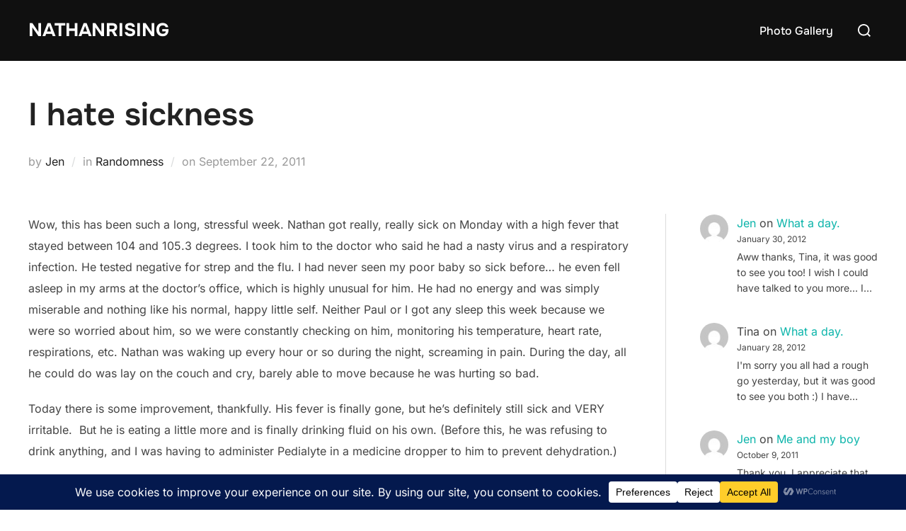

--- FILE ---
content_type: text/html; charset=UTF-8
request_url: https://nathanrising.com/2011/09/i-hate-sickness/
body_size: 22717
content:
<!DOCTYPE html>
<html lang="en-US" class="no-js">
<head>
	<meta charset="UTF-8" />
	<meta name="viewport" content="width=device-width, initial-scale=1" />
	<script>(function(html){html.className = html.className.replace(/\bno-js\b/,'js')})(document.documentElement);</script>
<title>I hate sickness &#8211; NathanRising</title>
<meta name='robots' content='max-image-preview:large' />
<link rel='dns-prefetch' href='//static.addtoany.com' />
<link rel="alternate" type="application/rss+xml" title="NathanRising &raquo; Feed" href="https://nathanrising.com/feed/" />
<link rel="alternate" type="application/rss+xml" title="NathanRising &raquo; Comments Feed" href="https://nathanrising.com/comments/feed/" />
<link rel="alternate" type="application/rss+xml" title="NathanRising &raquo; I hate sickness Comments Feed" href="https://nathanrising.com/2011/09/i-hate-sickness/feed/" />
<link rel="alternate" title="oEmbed (JSON)" type="application/json+oembed" href="https://nathanrising.com/wp-json/oembed/1.0/embed?url=https%3A%2F%2Fnathanrising.com%2F2011%2F09%2Fi-hate-sickness%2F" />
<link rel="alternate" title="oEmbed (XML)" type="text/xml+oembed" href="https://nathanrising.com/wp-json/oembed/1.0/embed?url=https%3A%2F%2Fnathanrising.com%2F2011%2F09%2Fi-hate-sickness%2F&#038;format=xml" />
		<!-- This site uses the Google Analytics by MonsterInsights plugin v9.11.1 - Using Analytics tracking - https://www.monsterinsights.com/ -->
							<script src="//www.googletagmanager.com/gtag/js?id=G-S6K1FS1RTG"  data-cfasync="false" data-wpfc-render="false" async></script>
			<script data-cfasync="false" data-wpfc-render="false">
				var mi_version = '9.11.1';
				var mi_track_user = true;
				var mi_no_track_reason = '';
								var MonsterInsightsDefaultLocations = {"page_location":"https:\/\/nathanrising.com\/2011\/09\/i-hate-sickness\/"};
								if ( typeof MonsterInsightsPrivacyGuardFilter === 'function' ) {
					var MonsterInsightsLocations = (typeof MonsterInsightsExcludeQuery === 'object') ? MonsterInsightsPrivacyGuardFilter( MonsterInsightsExcludeQuery ) : MonsterInsightsPrivacyGuardFilter( MonsterInsightsDefaultLocations );
				} else {
					var MonsterInsightsLocations = (typeof MonsterInsightsExcludeQuery === 'object') ? MonsterInsightsExcludeQuery : MonsterInsightsDefaultLocations;
				}

								var disableStrs = [
										'ga-disable-G-S6K1FS1RTG',
									];

				/* Function to detect opted out users */
				function __gtagTrackerIsOptedOut() {
					for (var index = 0; index < disableStrs.length; index++) {
						if (document.cookie.indexOf(disableStrs[index] + '=true') > -1) {
							return true;
						}
					}

					return false;
				}

				/* Disable tracking if the opt-out cookie exists. */
				if (__gtagTrackerIsOptedOut()) {
					for (var index = 0; index < disableStrs.length; index++) {
						window[disableStrs[index]] = true;
					}
				}

				/* Opt-out function */
				function __gtagTrackerOptout() {
					for (var index = 0; index < disableStrs.length; index++) {
						document.cookie = disableStrs[index] + '=true; expires=Thu, 31 Dec 2099 23:59:59 UTC; path=/';
						window[disableStrs[index]] = true;
					}
				}

				if ('undefined' === typeof gaOptout) {
					function gaOptout() {
						__gtagTrackerOptout();
					}
				}
								window.dataLayer = window.dataLayer || [];

				window.MonsterInsightsDualTracker = {
					helpers: {},
					trackers: {},
				};
				if (mi_track_user) {
					function __gtagDataLayer() {
						dataLayer.push(arguments);
					}

					function __gtagTracker(type, name, parameters) {
						if (!parameters) {
							parameters = {};
						}

						if (parameters.send_to) {
							__gtagDataLayer.apply(null, arguments);
							return;
						}

						if (type === 'event') {
														parameters.send_to = monsterinsights_frontend.v4_id;
							var hookName = name;
							if (typeof parameters['event_category'] !== 'undefined') {
								hookName = parameters['event_category'] + ':' + name;
							}

							if (typeof MonsterInsightsDualTracker.trackers[hookName] !== 'undefined') {
								MonsterInsightsDualTracker.trackers[hookName](parameters);
							} else {
								__gtagDataLayer('event', name, parameters);
							}
							
						} else {
							__gtagDataLayer.apply(null, arguments);
						}
					}

					__gtagTracker('js', new Date());
					__gtagTracker('set', {
						'developer_id.dZGIzZG': true,
											});
					if ( MonsterInsightsLocations.page_location ) {
						__gtagTracker('set', MonsterInsightsLocations);
					}
										__gtagTracker('config', 'G-S6K1FS1RTG', {"forceSSL":"true"} );
										window.gtag = __gtagTracker;										(function () {
						/* https://developers.google.com/analytics/devguides/collection/analyticsjs/ */
						/* ga and __gaTracker compatibility shim. */
						var noopfn = function () {
							return null;
						};
						var newtracker = function () {
							return new Tracker();
						};
						var Tracker = function () {
							return null;
						};
						var p = Tracker.prototype;
						p.get = noopfn;
						p.set = noopfn;
						p.send = function () {
							var args = Array.prototype.slice.call(arguments);
							args.unshift('send');
							__gaTracker.apply(null, args);
						};
						var __gaTracker = function () {
							var len = arguments.length;
							if (len === 0) {
								return;
							}
							var f = arguments[len - 1];
							if (typeof f !== 'object' || f === null || typeof f.hitCallback !== 'function') {
								if ('send' === arguments[0]) {
									var hitConverted, hitObject = false, action;
									if ('event' === arguments[1]) {
										if ('undefined' !== typeof arguments[3]) {
											hitObject = {
												'eventAction': arguments[3],
												'eventCategory': arguments[2],
												'eventLabel': arguments[4],
												'value': arguments[5] ? arguments[5] : 1,
											}
										}
									}
									if ('pageview' === arguments[1]) {
										if ('undefined' !== typeof arguments[2]) {
											hitObject = {
												'eventAction': 'page_view',
												'page_path': arguments[2],
											}
										}
									}
									if (typeof arguments[2] === 'object') {
										hitObject = arguments[2];
									}
									if (typeof arguments[5] === 'object') {
										Object.assign(hitObject, arguments[5]);
									}
									if ('undefined' !== typeof arguments[1].hitType) {
										hitObject = arguments[1];
										if ('pageview' === hitObject.hitType) {
											hitObject.eventAction = 'page_view';
										}
									}
									if (hitObject) {
										action = 'timing' === arguments[1].hitType ? 'timing_complete' : hitObject.eventAction;
										hitConverted = mapArgs(hitObject);
										__gtagTracker('event', action, hitConverted);
									}
								}
								return;
							}

							function mapArgs(args) {
								var arg, hit = {};
								var gaMap = {
									'eventCategory': 'event_category',
									'eventAction': 'event_action',
									'eventLabel': 'event_label',
									'eventValue': 'event_value',
									'nonInteraction': 'non_interaction',
									'timingCategory': 'event_category',
									'timingVar': 'name',
									'timingValue': 'value',
									'timingLabel': 'event_label',
									'page': 'page_path',
									'location': 'page_location',
									'title': 'page_title',
									'referrer' : 'page_referrer',
								};
								for (arg in args) {
																		if (!(!args.hasOwnProperty(arg) || !gaMap.hasOwnProperty(arg))) {
										hit[gaMap[arg]] = args[arg];
									} else {
										hit[arg] = args[arg];
									}
								}
								return hit;
							}

							try {
								f.hitCallback();
							} catch (ex) {
							}
						};
						__gaTracker.create = newtracker;
						__gaTracker.getByName = newtracker;
						__gaTracker.getAll = function () {
							return [];
						};
						__gaTracker.remove = noopfn;
						__gaTracker.loaded = true;
						window['__gaTracker'] = __gaTracker;
					})();
									} else {
										console.log("");
					(function () {
						function __gtagTracker() {
							return null;
						}

						window['__gtagTracker'] = __gtagTracker;
						window['gtag'] = __gtagTracker;
					})();
									}
			</script>
							<!-- / Google Analytics by MonsterInsights -->
		<style id='wp-img-auto-sizes-contain-inline-css'>
img:is([sizes=auto i],[sizes^="auto," i]){contain-intrinsic-size:3000px 1500px}
/*# sourceURL=wp-img-auto-sizes-contain-inline-css */
</style>
<style id='wp-emoji-styles-inline-css'>

	img.wp-smiley, img.emoji {
		display: inline !important;
		border: none !important;
		box-shadow: none !important;
		height: 1em !important;
		width: 1em !important;
		margin: 0 0.07em !important;
		vertical-align: -0.1em !important;
		background: none !important;
		padding: 0 !important;
	}
/*# sourceURL=wp-emoji-styles-inline-css */
</style>
<link rel='stylesheet' id='wp-block-library-css' href='https://nathanrising.com/wp-includes/css/dist/block-library/style.min.css?ver=a9cb03c95bd958f66921d5062534c630' media='all' />
<style id='wp-block-library-theme-inline-css'>
.wp-block-audio :where(figcaption){color:#555;font-size:13px;text-align:center}.is-dark-theme .wp-block-audio :where(figcaption){color:#ffffffa6}.wp-block-audio{margin:0 0 1em}.wp-block-code{border:1px solid #ccc;border-radius:4px;font-family:Menlo,Consolas,monaco,monospace;padding:.8em 1em}.wp-block-embed :where(figcaption){color:#555;font-size:13px;text-align:center}.is-dark-theme .wp-block-embed :where(figcaption){color:#ffffffa6}.wp-block-embed{margin:0 0 1em}.blocks-gallery-caption{color:#555;font-size:13px;text-align:center}.is-dark-theme .blocks-gallery-caption{color:#ffffffa6}:root :where(.wp-block-image figcaption){color:#555;font-size:13px;text-align:center}.is-dark-theme :root :where(.wp-block-image figcaption){color:#ffffffa6}.wp-block-image{margin:0 0 1em}.wp-block-pullquote{border-bottom:4px solid;border-top:4px solid;color:currentColor;margin-bottom:1.75em}.wp-block-pullquote :where(cite),.wp-block-pullquote :where(footer),.wp-block-pullquote__citation{color:currentColor;font-size:.8125em;font-style:normal;text-transform:uppercase}.wp-block-quote{border-left:.25em solid;margin:0 0 1.75em;padding-left:1em}.wp-block-quote cite,.wp-block-quote footer{color:currentColor;font-size:.8125em;font-style:normal;position:relative}.wp-block-quote:where(.has-text-align-right){border-left:none;border-right:.25em solid;padding-left:0;padding-right:1em}.wp-block-quote:where(.has-text-align-center){border:none;padding-left:0}.wp-block-quote.is-large,.wp-block-quote.is-style-large,.wp-block-quote:where(.is-style-plain){border:none}.wp-block-search .wp-block-search__label{font-weight:700}.wp-block-search__button{border:1px solid #ccc;padding:.375em .625em}:where(.wp-block-group.has-background){padding:1.25em 2.375em}.wp-block-separator.has-css-opacity{opacity:.4}.wp-block-separator{border:none;border-bottom:2px solid;margin-left:auto;margin-right:auto}.wp-block-separator.has-alpha-channel-opacity{opacity:1}.wp-block-separator:not(.is-style-wide):not(.is-style-dots){width:100px}.wp-block-separator.has-background:not(.is-style-dots){border-bottom:none;height:1px}.wp-block-separator.has-background:not(.is-style-wide):not(.is-style-dots){height:2px}.wp-block-table{margin:0 0 1em}.wp-block-table td,.wp-block-table th{word-break:normal}.wp-block-table :where(figcaption){color:#555;font-size:13px;text-align:center}.is-dark-theme .wp-block-table :where(figcaption){color:#ffffffa6}.wp-block-video :where(figcaption){color:#555;font-size:13px;text-align:center}.is-dark-theme .wp-block-video :where(figcaption){color:#ffffffa6}.wp-block-video{margin:0 0 1em}:root :where(.wp-block-template-part.has-background){margin-bottom:0;margin-top:0;padding:1.25em 2.375em}
/*# sourceURL=/wp-includes/css/dist/block-library/theme.min.css */
</style>
<link rel='stylesheet' id='wpzoom-blocks-css-style-portfolio-css' href='https://nathanrising.com/wp-content/plugins/wpzoom-portfolio/build/blocks/portfolio/style.css?ver=85a35c6fb2015c50d3be44f56b113f39' media='' />
<link rel='stylesheet' id='wpzoom-blocks-css-style-portfolio_layouts-css' href='https://nathanrising.com/wp-content/plugins/wpzoom-portfolio/build/blocks/portfolio-layouts/style.css?ver=b36636c79ecf064b97f60be61e440b0f' media='' />
<style id='global-styles-inline-css'>
:root{--wp--preset--aspect-ratio--square: 1;--wp--preset--aspect-ratio--4-3: 4/3;--wp--preset--aspect-ratio--3-4: 3/4;--wp--preset--aspect-ratio--3-2: 3/2;--wp--preset--aspect-ratio--2-3: 2/3;--wp--preset--aspect-ratio--16-9: 16/9;--wp--preset--aspect-ratio--9-16: 9/16;--wp--preset--color--black: #000000;--wp--preset--color--cyan-bluish-gray: #abb8c3;--wp--preset--color--white: #ffffff;--wp--preset--color--pale-pink: #f78da7;--wp--preset--color--vivid-red: #cf2e2e;--wp--preset--color--luminous-vivid-orange: #ff6900;--wp--preset--color--luminous-vivid-amber: #fcb900;--wp--preset--color--light-green-cyan: #7bdcb5;--wp--preset--color--vivid-green-cyan: #00d084;--wp--preset--color--pale-cyan-blue: #8ed1fc;--wp--preset--color--vivid-cyan-blue: #0693e3;--wp--preset--color--vivid-purple: #9b51e0;--wp--preset--color--primary: #101010;--wp--preset--color--secondary: #0bb4aa;--wp--preset--color--header-footer: #101010;--wp--preset--color--tertiary: #6C6C77;--wp--preset--color--lightgrey: #D9D9D9;--wp--preset--color--foreground: #000;--wp--preset--color--background: #f9fafd;--wp--preset--color--light-background: #ffffff;--wp--preset--gradient--vivid-cyan-blue-to-vivid-purple: linear-gradient(135deg,rgb(6,147,227) 0%,rgb(155,81,224) 100%);--wp--preset--gradient--light-green-cyan-to-vivid-green-cyan: linear-gradient(135deg,rgb(122,220,180) 0%,rgb(0,208,130) 100%);--wp--preset--gradient--luminous-vivid-amber-to-luminous-vivid-orange: linear-gradient(135deg,rgb(252,185,0) 0%,rgb(255,105,0) 100%);--wp--preset--gradient--luminous-vivid-orange-to-vivid-red: linear-gradient(135deg,rgb(255,105,0) 0%,rgb(207,46,46) 100%);--wp--preset--gradient--very-light-gray-to-cyan-bluish-gray: linear-gradient(135deg,rgb(238,238,238) 0%,rgb(169,184,195) 100%);--wp--preset--gradient--cool-to-warm-spectrum: linear-gradient(135deg,rgb(74,234,220) 0%,rgb(151,120,209) 20%,rgb(207,42,186) 40%,rgb(238,44,130) 60%,rgb(251,105,98) 80%,rgb(254,248,76) 100%);--wp--preset--gradient--blush-light-purple: linear-gradient(135deg,rgb(255,206,236) 0%,rgb(152,150,240) 100%);--wp--preset--gradient--blush-bordeaux: linear-gradient(135deg,rgb(254,205,165) 0%,rgb(254,45,45) 50%,rgb(107,0,62) 100%);--wp--preset--gradient--luminous-dusk: linear-gradient(135deg,rgb(255,203,112) 0%,rgb(199,81,192) 50%,rgb(65,88,208) 100%);--wp--preset--gradient--pale-ocean: linear-gradient(135deg,rgb(255,245,203) 0%,rgb(182,227,212) 50%,rgb(51,167,181) 100%);--wp--preset--gradient--electric-grass: linear-gradient(135deg,rgb(202,248,128) 0%,rgb(113,206,126) 100%);--wp--preset--gradient--midnight: linear-gradient(135deg,rgb(2,3,129) 0%,rgb(40,116,252) 100%);--wp--preset--gradient--black-primary: linear-gradient(180deg, var(--wp--preset--color--secondary) 0%, var(--wp--preset--color--secondary) 73%, var(--wp--preset--color--background) 73%, var(--wp--preset--color--background) 100%);--wp--preset--gradient--black-secondary: linear-gradient(135deg,rgba(0,0,0,1) 50%,var(--wp--preset--color--tertiary) 100%);--wp--preset--font-size--small: clamp(14px, 0.875rem + ((1vw - 3.2px) * 0.227), 16px);--wp--preset--font-size--medium: clamp(16px, 1rem + ((1vw - 3.2px) * 0.455), 20px);--wp--preset--font-size--large: clamp(22px, 1.375rem + ((1vw - 3.2px) * 1.591), 36px);--wp--preset--font-size--x-large: clamp(30px, 1.875rem + ((1vw - 3.2px) * 2.273), 50px);--wp--preset--font-size--x-small: clamp(14px, 0.875rem + ((1vw - 3.2px) * 1), 14px);--wp--preset--font-size--max-36: clamp(24px, 1.5rem + ((1vw - 3.2px) * 1.364), 36px);--wp--preset--font-size--max-48: clamp(26px, 1.625rem + ((1vw - 3.2px) * 2.5), 48px);--wp--preset--font-size--max-60: clamp(30px, 1.875rem + ((1vw - 3.2px) * 3.409), 60px);--wp--preset--font-size--max-72: clamp(38px, 2.375rem + ((1vw - 3.2px) * 3.864), 72px);--wp--preset--spacing--20: 0.44rem;--wp--preset--spacing--30: 0.67rem;--wp--preset--spacing--40: 1rem;--wp--preset--spacing--50: 1.5rem;--wp--preset--spacing--60: 2.25rem;--wp--preset--spacing--70: 3.38rem;--wp--preset--spacing--80: 5.06rem;--wp--preset--spacing--x-small: 20px;--wp--preset--spacing--small: 40px;--wp--preset--spacing--medium: 60px;--wp--preset--spacing--large: 80px;--wp--preset--spacing--x-large: 100px;--wp--preset--shadow--natural: 6px 6px 9px rgba(0, 0, 0, 0.2);--wp--preset--shadow--deep: 12px 12px 50px rgba(0, 0, 0, 0.4);--wp--preset--shadow--sharp: 6px 6px 0px rgba(0, 0, 0, 0.2);--wp--preset--shadow--outlined: 6px 6px 0px -3px rgb(255, 255, 255), 6px 6px rgb(0, 0, 0);--wp--preset--shadow--crisp: 6px 6px 0px rgb(0, 0, 0);--wp--custom--font-weight--black: 900;--wp--custom--font-weight--bold: 700;--wp--custom--font-weight--extra-bold: 800;--wp--custom--font-weight--light: 300;--wp--custom--font-weight--medium: 500;--wp--custom--font-weight--regular: 400;--wp--custom--font-weight--semi-bold: 600;--wp--custom--line-height--body: 1.75;--wp--custom--line-height--heading: 1.1;--wp--custom--line-height--medium: 1.5;--wp--custom--line-height--one: 1;--wp--custom--spacing--outer: 30px;}:root { --wp--style--global--content-size: 950px;--wp--style--global--wide-size: 1200px; }:where(body) { margin: 0; }.wp-site-blocks { padding-top: var(--wp--style--root--padding-top); padding-bottom: var(--wp--style--root--padding-bottom); }.has-global-padding { padding-right: var(--wp--style--root--padding-right); padding-left: var(--wp--style--root--padding-left); }.has-global-padding > .alignfull { margin-right: calc(var(--wp--style--root--padding-right) * -1); margin-left: calc(var(--wp--style--root--padding-left) * -1); }.has-global-padding :where(:not(.alignfull.is-layout-flow) > .has-global-padding:not(.wp-block-block, .alignfull)) { padding-right: 0; padding-left: 0; }.has-global-padding :where(:not(.alignfull.is-layout-flow) > .has-global-padding:not(.wp-block-block, .alignfull)) > .alignfull { margin-left: 0; margin-right: 0; }.wp-site-blocks > .alignleft { float: left; margin-right: 2em; }.wp-site-blocks > .alignright { float: right; margin-left: 2em; }.wp-site-blocks > .aligncenter { justify-content: center; margin-left: auto; margin-right: auto; }:where(.wp-site-blocks) > * { margin-block-start: 20px; margin-block-end: 0; }:where(.wp-site-blocks) > :first-child { margin-block-start: 0; }:where(.wp-site-blocks) > :last-child { margin-block-end: 0; }:root { --wp--style--block-gap: 20px; }:root :where(.is-layout-flow) > :first-child{margin-block-start: 0;}:root :where(.is-layout-flow) > :last-child{margin-block-end: 0;}:root :where(.is-layout-flow) > *{margin-block-start: 20px;margin-block-end: 0;}:root :where(.is-layout-constrained) > :first-child{margin-block-start: 0;}:root :where(.is-layout-constrained) > :last-child{margin-block-end: 0;}:root :where(.is-layout-constrained) > *{margin-block-start: 20px;margin-block-end: 0;}:root :where(.is-layout-flex){gap: 20px;}:root :where(.is-layout-grid){gap: 20px;}.is-layout-flow > .alignleft{float: left;margin-inline-start: 0;margin-inline-end: 2em;}.is-layout-flow > .alignright{float: right;margin-inline-start: 2em;margin-inline-end: 0;}.is-layout-flow > .aligncenter{margin-left: auto !important;margin-right: auto !important;}.is-layout-constrained > .alignleft{float: left;margin-inline-start: 0;margin-inline-end: 2em;}.is-layout-constrained > .alignright{float: right;margin-inline-start: 2em;margin-inline-end: 0;}.is-layout-constrained > .aligncenter{margin-left: auto !important;margin-right: auto !important;}.is-layout-constrained > :where(:not(.alignleft):not(.alignright):not(.alignfull)){max-width: var(--wp--style--global--content-size);margin-left: auto !important;margin-right: auto !important;}.is-layout-constrained > .alignwide{max-width: var(--wp--style--global--wide-size);}body .is-layout-flex{display: flex;}.is-layout-flex{flex-wrap: wrap;align-items: center;}.is-layout-flex > :is(*, div){margin: 0;}body .is-layout-grid{display: grid;}.is-layout-grid > :is(*, div){margin: 0;}body{font-size: var(--wp--preset--font-size--small);font-weight: var(--wp--custom--font-weight--regular);line-height: var(--wp--custom--line-height--body);--wp--style--root--padding-top: 0px;--wp--style--root--padding-right: 0px;--wp--style--root--padding-bottom: 0px;--wp--style--root--padding-left: 0px;}a:where(:not(.wp-element-button)){color: var(--wp--preset--color--primary);text-decoration: underline;}:root :where(.wp-element-button, .wp-block-button__link){background-color: #32373c;border-radius: 0;border-width: 0;color: #fff;font-family: inherit;font-size: inherit;font-style: inherit;font-weight: inherit;letter-spacing: inherit;line-height: inherit;padding-top: 10px;padding-right: 25px;padding-bottom: 10px;padding-left: 25px;text-decoration: none;text-transform: inherit;}.has-black-color{color: var(--wp--preset--color--black) !important;}.has-cyan-bluish-gray-color{color: var(--wp--preset--color--cyan-bluish-gray) !important;}.has-white-color{color: var(--wp--preset--color--white) !important;}.has-pale-pink-color{color: var(--wp--preset--color--pale-pink) !important;}.has-vivid-red-color{color: var(--wp--preset--color--vivid-red) !important;}.has-luminous-vivid-orange-color{color: var(--wp--preset--color--luminous-vivid-orange) !important;}.has-luminous-vivid-amber-color{color: var(--wp--preset--color--luminous-vivid-amber) !important;}.has-light-green-cyan-color{color: var(--wp--preset--color--light-green-cyan) !important;}.has-vivid-green-cyan-color{color: var(--wp--preset--color--vivid-green-cyan) !important;}.has-pale-cyan-blue-color{color: var(--wp--preset--color--pale-cyan-blue) !important;}.has-vivid-cyan-blue-color{color: var(--wp--preset--color--vivid-cyan-blue) !important;}.has-vivid-purple-color{color: var(--wp--preset--color--vivid-purple) !important;}.has-primary-color{color: var(--wp--preset--color--primary) !important;}.has-secondary-color{color: var(--wp--preset--color--secondary) !important;}.has-header-footer-color{color: var(--wp--preset--color--header-footer) !important;}.has-tertiary-color{color: var(--wp--preset--color--tertiary) !important;}.has-lightgrey-color{color: var(--wp--preset--color--lightgrey) !important;}.has-foreground-color{color: var(--wp--preset--color--foreground) !important;}.has-background-color{color: var(--wp--preset--color--background) !important;}.has-light-background-color{color: var(--wp--preset--color--light-background) !important;}.has-black-background-color{background-color: var(--wp--preset--color--black) !important;}.has-cyan-bluish-gray-background-color{background-color: var(--wp--preset--color--cyan-bluish-gray) !important;}.has-white-background-color{background-color: var(--wp--preset--color--white) !important;}.has-pale-pink-background-color{background-color: var(--wp--preset--color--pale-pink) !important;}.has-vivid-red-background-color{background-color: var(--wp--preset--color--vivid-red) !important;}.has-luminous-vivid-orange-background-color{background-color: var(--wp--preset--color--luminous-vivid-orange) !important;}.has-luminous-vivid-amber-background-color{background-color: var(--wp--preset--color--luminous-vivid-amber) !important;}.has-light-green-cyan-background-color{background-color: var(--wp--preset--color--light-green-cyan) !important;}.has-vivid-green-cyan-background-color{background-color: var(--wp--preset--color--vivid-green-cyan) !important;}.has-pale-cyan-blue-background-color{background-color: var(--wp--preset--color--pale-cyan-blue) !important;}.has-vivid-cyan-blue-background-color{background-color: var(--wp--preset--color--vivid-cyan-blue) !important;}.has-vivid-purple-background-color{background-color: var(--wp--preset--color--vivid-purple) !important;}.has-primary-background-color{background-color: var(--wp--preset--color--primary) !important;}.has-secondary-background-color{background-color: var(--wp--preset--color--secondary) !important;}.has-header-footer-background-color{background-color: var(--wp--preset--color--header-footer) !important;}.has-tertiary-background-color{background-color: var(--wp--preset--color--tertiary) !important;}.has-lightgrey-background-color{background-color: var(--wp--preset--color--lightgrey) !important;}.has-foreground-background-color{background-color: var(--wp--preset--color--foreground) !important;}.has-background-background-color{background-color: var(--wp--preset--color--background) !important;}.has-light-background-background-color{background-color: var(--wp--preset--color--light-background) !important;}.has-black-border-color{border-color: var(--wp--preset--color--black) !important;}.has-cyan-bluish-gray-border-color{border-color: var(--wp--preset--color--cyan-bluish-gray) !important;}.has-white-border-color{border-color: var(--wp--preset--color--white) !important;}.has-pale-pink-border-color{border-color: var(--wp--preset--color--pale-pink) !important;}.has-vivid-red-border-color{border-color: var(--wp--preset--color--vivid-red) !important;}.has-luminous-vivid-orange-border-color{border-color: var(--wp--preset--color--luminous-vivid-orange) !important;}.has-luminous-vivid-amber-border-color{border-color: var(--wp--preset--color--luminous-vivid-amber) !important;}.has-light-green-cyan-border-color{border-color: var(--wp--preset--color--light-green-cyan) !important;}.has-vivid-green-cyan-border-color{border-color: var(--wp--preset--color--vivid-green-cyan) !important;}.has-pale-cyan-blue-border-color{border-color: var(--wp--preset--color--pale-cyan-blue) !important;}.has-vivid-cyan-blue-border-color{border-color: var(--wp--preset--color--vivid-cyan-blue) !important;}.has-vivid-purple-border-color{border-color: var(--wp--preset--color--vivid-purple) !important;}.has-primary-border-color{border-color: var(--wp--preset--color--primary) !important;}.has-secondary-border-color{border-color: var(--wp--preset--color--secondary) !important;}.has-header-footer-border-color{border-color: var(--wp--preset--color--header-footer) !important;}.has-tertiary-border-color{border-color: var(--wp--preset--color--tertiary) !important;}.has-lightgrey-border-color{border-color: var(--wp--preset--color--lightgrey) !important;}.has-foreground-border-color{border-color: var(--wp--preset--color--foreground) !important;}.has-background-border-color{border-color: var(--wp--preset--color--background) !important;}.has-light-background-border-color{border-color: var(--wp--preset--color--light-background) !important;}.has-vivid-cyan-blue-to-vivid-purple-gradient-background{background: var(--wp--preset--gradient--vivid-cyan-blue-to-vivid-purple) !important;}.has-light-green-cyan-to-vivid-green-cyan-gradient-background{background: var(--wp--preset--gradient--light-green-cyan-to-vivid-green-cyan) !important;}.has-luminous-vivid-amber-to-luminous-vivid-orange-gradient-background{background: var(--wp--preset--gradient--luminous-vivid-amber-to-luminous-vivid-orange) !important;}.has-luminous-vivid-orange-to-vivid-red-gradient-background{background: var(--wp--preset--gradient--luminous-vivid-orange-to-vivid-red) !important;}.has-very-light-gray-to-cyan-bluish-gray-gradient-background{background: var(--wp--preset--gradient--very-light-gray-to-cyan-bluish-gray) !important;}.has-cool-to-warm-spectrum-gradient-background{background: var(--wp--preset--gradient--cool-to-warm-spectrum) !important;}.has-blush-light-purple-gradient-background{background: var(--wp--preset--gradient--blush-light-purple) !important;}.has-blush-bordeaux-gradient-background{background: var(--wp--preset--gradient--blush-bordeaux) !important;}.has-luminous-dusk-gradient-background{background: var(--wp--preset--gradient--luminous-dusk) !important;}.has-pale-ocean-gradient-background{background: var(--wp--preset--gradient--pale-ocean) !important;}.has-electric-grass-gradient-background{background: var(--wp--preset--gradient--electric-grass) !important;}.has-midnight-gradient-background{background: var(--wp--preset--gradient--midnight) !important;}.has-black-primary-gradient-background{background: var(--wp--preset--gradient--black-primary) !important;}.has-black-secondary-gradient-background{background: var(--wp--preset--gradient--black-secondary) !important;}.has-small-font-size{font-size: var(--wp--preset--font-size--small) !important;}.has-medium-font-size{font-size: var(--wp--preset--font-size--medium) !important;}.has-large-font-size{font-size: var(--wp--preset--font-size--large) !important;}.has-x-large-font-size{font-size: var(--wp--preset--font-size--x-large) !important;}.has-x-small-font-size{font-size: var(--wp--preset--font-size--x-small) !important;}.has-max-36-font-size{font-size: var(--wp--preset--font-size--max-36) !important;}.has-max-48-font-size{font-size: var(--wp--preset--font-size--max-48) !important;}.has-max-60-font-size{font-size: var(--wp--preset--font-size--max-60) !important;}.has-max-72-font-size{font-size: var(--wp--preset--font-size--max-72) !important;}
:root :where(.wp-block-button .wp-block-button__link){background-color: var(--wp--preset--color--primary);}
:root :where(.wp-block-columns){border-radius: 4px;border-width: 0;margin-bottom: 0px;}
:root :where(.wp-block-pullquote){font-size: clamp(0.984em, 0.984rem + ((1vw - 0.2em) * 0.938), 1.5em);line-height: 1.6;}
:root :where(.wp-block-buttons-is-layout-flow) > :first-child{margin-block-start: 0;}:root :where(.wp-block-buttons-is-layout-flow) > :last-child{margin-block-end: 0;}:root :where(.wp-block-buttons-is-layout-flow) > *{margin-block-start: 10px;margin-block-end: 0;}:root :where(.wp-block-buttons-is-layout-constrained) > :first-child{margin-block-start: 0;}:root :where(.wp-block-buttons-is-layout-constrained) > :last-child{margin-block-end: 0;}:root :where(.wp-block-buttons-is-layout-constrained) > *{margin-block-start: 10px;margin-block-end: 0;}:root :where(.wp-block-buttons-is-layout-flex){gap: 10px;}:root :where(.wp-block-buttons-is-layout-grid){gap: 10px;}
:root :where(.wp-block-column){border-radius: 4px;border-width: 0;margin-bottom: 0px;}
:root :where(.wp-block-cover){padding-top: 30px;padding-right: 30px;padding-bottom: 30px;padding-left: 30px;}
:root :where(.wp-block-group){padding: 0px;}
:root :where(.wp-block-spacer){margin-top: 0 !important;}
/*# sourceURL=global-styles-inline-css */
</style>
<link rel='stylesheet' id='wpconsent-placeholders-css-css' href='https://nathanrising.com/wp-content/plugins/wpconsent-cookies-banner-privacy-suite/build/placeholders.css.css?ver=4e93e6aa1cb476bf8d66' media='all' />
<style id='wpconsent-placeholders-css-inline-css'>
:root{--wpconsent-z-index: 900000; --wpconsent-background: #04194e; --wpconsent-text: #ffffff; --wpconsent-outline-color: rgba(255, 255, 255, 0.2); --wpconsent-accept-bg: #ffcd2a; --wpconsent-cancel-bg: #ffffff; --wpconsent-preferences-bg: #ffffff; --wpconsent-accept-color: #000000; --wpconsent-cancel-color: #000000; --wpconsent-preferences-color: #000000; --wpconsent-font-size: 16px;}
/*# sourceURL=wpconsent-placeholders-css-inline-css */
</style>
<link rel='stylesheet' id='inspiro-google-fonts-css' href='https://nathanrising.com/wp-content/fonts/083410a8ccf6d09afbcce4641d7b0b1d.css?ver=2.1.7' media='all' />
<link rel='stylesheet' id='inspiro-style-css' href='https://nathanrising.com/wp-content/themes/inspiro/assets/css/minified/style.min.css?ver=2.1.7' media='all' />
<style id='inspiro-style-inline-css'>
body, button, input, select, textarea {
font-family: 'Inter', sans-serif;
font-weight: 400;
}
@media screen and (min-width: 782px) {
body, button, input, select, textarea {
font-size: 16px;
line-height: 1.8;
} }
body:not(.wp-custom-logo) a.custom-logo-text {
font-family: 'Onest', sans-serif;
font-weight: 700;
text-transform: uppercase;
}
@media screen and (min-width: 782px) {
body:not(.wp-custom-logo) a.custom-logo-text {
font-size: 26px;
line-height: 1.8;
} }
h1, h2, h3, h4, h5, h6, .home.blog .entry-title, .page .entry-title, .page-title, #comments>h3, #respond>h3, .wp-block-button a, .entry-footer {
font-family: 'Onest', sans-serif;
font-weight: 600;
line-height: 1.4;
}
.home.blog .entry-title, .single .entry-title, .single .entry-cover-image .entry-header .entry-title {
font-size: 24px;
font-weight: 600;
line-height: 1.4;
}
@media screen and (min-width: 641px) and (max-width: 1024px) {
.home.blog .entry-title, .single .entry-title, .single .entry-cover-image .entry-header .entry-title {
font-size: 32px;
} }
@media screen and (min-width: 1025px) {
.home.blog .entry-title, .single .entry-title, .single .entry-cover-image .entry-header .entry-title {
font-size: 45px;
} }
.page .entry-title, .page-title, .page .entry-cover-image .entry-header .entry-title {
font-size: 24px;
font-weight: 600;
line-height: 1.4;
text-align: left;
}
@media screen and (min-width: 641px) and (max-width: 1024px) {
.page .entry-title, .page-title, .page .entry-cover-image .entry-header .entry-title {
font-size: 32px;
} }
@media screen and (min-width: 1025px) {
.page .entry-title, .page-title, .page .entry-cover-image .entry-header .entry-title {
font-size: 45px;
} }
.entry-content h1, .widget-area h1, h1:not(.entry-title):not(.page-title):not(.site-title) {
font-size: 24px;
font-weight: 600;
line-height: 1.4;
}
@media screen and (min-width: 641px) and (max-width: 1024px) {
.entry-content h1, .widget-area h1, h1:not(.entry-title):not(.page-title):not(.site-title) {
font-size: 32px;
} }
@media screen and (min-width: 1025px) {
.entry-content h1, .widget-area h1, h1:not(.entry-title):not(.page-title):not(.site-title) {
font-size: 45px;
} }
.entry-content h2, .page-content h2, .comment-content h2 {
font-size: 30px;
font-weight: 600;
line-height: 1.4;
}
.entry-content h3, .page-content h3, .comment-content h3 {
font-size: 24px;
font-weight: 600;
line-height: 1.4;
}
.entry-content h4, .page-content h4, .comment-content h4 {
font-size: 16px;
font-weight: 600;
line-height: 1.4;
}
.entry-content h5, .page-content h5, .comment-content h5 {
font-size: 14px;
font-weight: 600;
line-height: 1.4;
}
.entry-content h6, .page-content h6, .comment-content h6 {
font-size: 13px;
font-weight: 600;
line-height: 1.4;
}
.site-title {
font-family: 'Inter', sans-serif;
font-weight: 700;
line-height: 1.25;
}
@media screen and (min-width: 782px) {
.site-title {
font-size: 80px;
} }
.site-description {
font-family: 'Inter', sans-serif;
line-height: 1.8;
}
@media screen and (min-width: 782px) {
.site-description {
font-size: 20px;
} }
.custom-header-button {
font-family: 'Inter', sans-serif;
line-height: 1.8;
}
@media screen and (min-width: 782px) {
.custom-header-button {
font-size: 16px;
} }
.navbar-nav a {
font-family: 'Onest', sans-serif;
font-weight: 500;
line-height: 1.8;
}
@media screen and (min-width: 782px) {
.navbar-nav a {
font-size: 16px;
} }
@media screen and (max-width: 64em) {
.navbar-nav li a {
font-family: 'Onest', sans-serif;
font-size: 16px;
font-weight: 600;
text-transform: uppercase;
line-height: 1.8;
} }


		:root {
			--container-width: 1200px;
			--container-width-narrow: 950px;
			--container-padding: 30px;
		}
		
		/* Dynamic responsive padding media queries */
		@media (max-width: 1260px) {
			.wrap,
			.inner-wrap,
			.page .entry-content,
			.page:not(.inspiro-front-page) .entry-footer,
			.single .entry-wrapper,
			.single.has-sidebar.page-layout-sidebar-right .entry-header .inner-wrap,
			.wp-block-group > .wp-block-group__inner-container {
				padding-left: 30px;
				padding-right: 30px;
			}
		}
		
		@media (max-width: 1010px) {
			.single .entry-header .inner-wrap,
			.single .entry-content,
			.single .entry-footer,
			#comments {
				padding-left: 30px;
				padding-right: 30px;
			}
		}
		
/*# sourceURL=inspiro-style-inline-css */
</style>
<link rel='stylesheet' id='dashicons-css' href='https://nathanrising.com/wp-includes/css/dashicons.min.css?ver=a9cb03c95bd958f66921d5062534c630' media='all' />
<link rel='stylesheet' id='addtoany-css' href='https://nathanrising.com/wp-content/plugins/add-to-any/addtoany.min.css?ver=1.16' media='all' />
<script src="https://nathanrising.com/wp-content/plugins/google-analytics-for-wordpress/assets/js/frontend-gtag.min.js?ver=9.11.1" id="monsterinsights-frontend-script-js" async data-wp-strategy="async"></script>
<script data-cfasync="false" data-wpfc-render="false" id='monsterinsights-frontend-script-js-extra'>var monsterinsights_frontend = {"js_events_tracking":"true","download_extensions":"doc,pdf,ppt,zip,xls,docx,pptx,xlsx","inbound_paths":"[]","home_url":"https:\/\/nathanrising.com","hash_tracking":"false","v4_id":"G-S6K1FS1RTG"};</script>
<script id="addtoany-core-js-before">
window.a2a_config=window.a2a_config||{};a2a_config.callbacks=[];a2a_config.overlays=[];a2a_config.templates={};

//# sourceURL=addtoany-core-js-before
</script>
<script defer src="https://static.addtoany.com/menu/page.js" id="addtoany-core-js"></script>
<script src="https://nathanrising.com/wp-includes/js/jquery/jquery.min.js?ver=3.7.1" id="jquery-core-js"></script>
<script src="https://nathanrising.com/wp-includes/js/jquery/jquery-migrate.min.js?ver=3.4.1" id="jquery-migrate-js"></script>
<script defer src="https://nathanrising.com/wp-content/plugins/add-to-any/addtoany.min.js?ver=1.1" id="addtoany-jquery-js"></script>
<link rel="https://api.w.org/" href="https://nathanrising.com/wp-json/" /><link rel="alternate" title="JSON" type="application/json" href="https://nathanrising.com/wp-json/wp/v2/posts/4387" /><link rel="EditURI" type="application/rsd+xml" title="RSD" href="https://nathanrising.com/xmlrpc.php?rsd" />
<link rel="canonical" href="https://nathanrising.com/2011/09/i-hate-sickness/" />
			<style type="text/css" id="custom-theme-colors" data-hex="#0bb4aa" data-palette="default" data-scheme="light">
				
/**
 * Inspiro Lite: Palette Color Scheme
 */

:root {
    --inspiro-primary-color: #0bb4aa;
    --inspiro-secondary-color: #5ec5bd;
    --inspiro-tertiary-color: #37746F;
    --inspiro-accent-color: #0bb4aa;
}

body {
    --wp--preset--color--secondary: #0bb4aa;
}
			</style>
			<meta name="generator" content="Elementor 3.34.4; features: additional_custom_breakpoints; settings: css_print_method-external, google_font-enabled, font_display-auto">
			<style>
				.e-con.e-parent:nth-of-type(n+4):not(.e-lazyloaded):not(.e-no-lazyload),
				.e-con.e-parent:nth-of-type(n+4):not(.e-lazyloaded):not(.e-no-lazyload) * {
					background-image: none !important;
				}
				@media screen and (max-height: 1024px) {
					.e-con.e-parent:nth-of-type(n+3):not(.e-lazyloaded):not(.e-no-lazyload),
					.e-con.e-parent:nth-of-type(n+3):not(.e-lazyloaded):not(.e-no-lazyload) * {
						background-image: none !important;
					}
				}
				@media screen and (max-height: 640px) {
					.e-con.e-parent:nth-of-type(n+2):not(.e-lazyloaded):not(.e-no-lazyload),
					.e-con.e-parent:nth-of-type(n+2):not(.e-lazyloaded):not(.e-no-lazyload) * {
						background-image: none !important;
					}
				}
			</style>
					<style id="inspiro-custom-header-styles">
						.site-title a,
			.colors-dark .site-title a,
			.site-title a,
			body.has-header-image .site-title a,
			body.has-header-video .site-title a,
			body.has-header-image.colors-dark .site-title a,
			body.has-header-video.colors-dark .site-title a,
			body.has-header-image .site-title a,
			body.has-header-video .site-title a,
			.site-description,
			.colors-dark .site-description,
			.site-description,
			body.has-header-image .site-description,
			body.has-header-video .site-description,
			body.has-header-image.colors-dark .site-description,
			body.has-header-video.colors-dark .site-description,
			body.has-header-image .site-description,
			body.has-header-video .site-description {
				color: #fff;
			}

			
						.custom-header-button {
				color: #ffffff;
				border-color: #ffffff;
			}

			
						.custom-header-button:hover {
				color: #ffffff;
			}

			
			
			
			
						.headroom--not-top .navbar,
			.has-header-image.home.blog .headroom--not-top .navbar,
			.has-header-image.inspiro-front-page .headroom--not-top .navbar,
			.has-header-video.home.blog .headroom--not-top .navbar,
			.has-header-video.inspiro-front-page .headroom--not-top .navbar {
				background-color: rgba(0,0,0,0.9);
			}

			
			
            
            
			
			
						a.custom-logo-text:hover {
				color: #ffffff;
			}

			
			

			/* hero section */
						#scroll-to-content:before {
				border-color: #fff;
			}

			
						.has-header-image .custom-header-media:before {
				background-image: linear-gradient(to bottom,
				rgba(0, 0, 0, 0.3) 0%,
				rgba(0, 0, 0, 0.5) 100%);

				/*background-image: linear-gradient(to bottom, rgba(0, 0, 0, .7) 0%, rgba(0, 0, 0, 0.5) 100%)*/
			}


			

			/* content */
			
			
			

			/* sidebar */
			
			
			
			

			/* footer */
			
			
			

			/* general */
			
			
			
			
			
			
			
			
			
			
					</style>
		
</head>

<body data-rsssl=1 class="wp-singular post-template-default single single-post postid-4387 single-format-standard wp-embed-responsive wp-theme-inspiro group-blog has-sidebar page-layout-sidebar-right post-display-content-excerpt colors-light elementor-default elementor-kit-5821">

<aside id="side-nav" class="side-nav" tabindex="-1">
	<div class="side-nav__scrollable-container">
		<div class="side-nav__wrap">
			<div class="side-nav__close-button">
				<button type="button" class="navbar-toggle">
					<span class="screen-reader-text">Toggle navigation</span>
					<span class="icon-bar"></span>
					<span class="icon-bar"></span>
					<span class="icon-bar"></span>
				</button>
			</div>
							<nav class="mobile-menu-wrapper" aria-label="Mobile Menu" role="navigation">
					<ul id="menu-photo-gallery" class="nav navbar-nav"><li id="menu-item-5866" class="menu-item menu-item-type-post_type menu-item-object-page menu-item-5866"><a href="https://nathanrising.com/photo-gallery/">Photo Gallery</a></li>
</ul>				</nav>
								</div>
	</div>
</aside>
<div class="side-nav-overlay"></div>

<div id="page" class="site">
	<a class="skip-link screen-reader-text" href="#content">Skip to content</a>

	<header id="masthead" class="site-header" role="banner">
		<div id="site-navigation" class="navbar">
	<div class="header-inner inner-wrap">

		<div class="header-logo-wrapper">
			<a href="https://nathanrising.com" title="" class="custom-logo-text">NathanRising</a>		</div>

		<div class="header-navigation-wrapper">
                        <nav class="primary-menu-wrapper navbar-collapse collapse" aria-label="Top Horizontal Menu" role="navigation">
                <ul id="menu-photo-gallery-1" class="nav navbar-nav dropdown sf-menu"><li class="menu-item menu-item-type-post_type menu-item-object-page menu-item-5866"><a href="https://nathanrising.com/photo-gallery/">Photo Gallery</a></li>
</ul>            </nav>
                    </div>

		<div class="header-widgets-wrapper">
			
			<div id="sb-search" class="sb-search" style="display: block;">
				
<form method="get" id="searchform" action="https://nathanrising.com/">
	<label for="search-form-input">
		<span class="screen-reader-text">Search for:</span>
		<input type="search" class="sb-search-input" placeholder="Type your keywords and hit Enter..." name="s" id="search-form-input" autocomplete="off" />
	</label>
	<button class="sb-search-button-open" aria-expanded="false">
		<span class="sb-icon-search">
			<svg class="svg-icon svg-icon-search" aria-hidden="true" role="img" focusable="false" xmlns="https://www.w3.org/2000/svg" width="23" height="23" viewBox="0 0 23 23"><path d="M38.710696,48.0601792 L43,52.3494831 L41.3494831,54 L37.0601792,49.710696 C35.2632422,51.1481185 32.9839107,52.0076499 30.5038249,52.0076499 C24.7027226,52.0076499 20,47.3049272 20,41.5038249 C20,35.7027226 24.7027226,31 30.5038249,31 C36.3049272,31 41.0076499,35.7027226 41.0076499,41.5038249 C41.0076499,43.9839107 40.1481185,46.2632422 38.710696,48.0601792 Z M36.3875844,47.1716785 C37.8030221,45.7026647 38.6734666,43.7048964 38.6734666,41.5038249 C38.6734666,36.9918565 35.0157934,33.3341833 30.5038249,33.3341833 C25.9918565,33.3341833 22.3341833,36.9918565 22.3341833,41.5038249 C22.3341833,46.0157934 25.9918565,49.6734666 30.5038249,49.6734666 C32.7048964,49.6734666 34.7026647,48.8030221 36.1716785,47.3875844 C36.2023931,47.347638 36.2360451,47.3092237 36.2726343,47.2726343 C36.3092237,47.2360451 36.347638,47.2023931 36.3875844,47.1716785 Z" transform="translate(-20 -31)" /></svg>		</span>
	</button>
	<button class="sb-search-button-close" aria-expanded="false">
		<span class="sb-icon-search">
			<svg class="svg-icon svg-icon-cross" aria-hidden="true" role="img" focusable="false" xmlns="https://www.w3.org/2000/svg" width="16" height="16" viewBox="0 0 16 16"><polygon fill="" fill-rule="evenodd" points="6.852 7.649 .399 1.195 1.445 .149 7.899 6.602 14.352 .149 15.399 1.195 8.945 7.649 15.399 14.102 14.352 15.149 7.899 8.695 1.445 15.149 .399 14.102" /></svg>		</span>
	</button>
</form>
			</div>

							<button type="button" class="navbar-toggle">
					<span class="screen-reader-text">Toggle sidebar &amp; navigation</span>
					<span class="icon-bar"></span>
					<span class="icon-bar"></span>
					<span class="icon-bar"></span>
				</button>
					</div>
	</div><!-- .inner-wrap -->
</div><!-- #site-navigation -->
	</header><!-- #masthead -->

    
	
	<div class="site-content-contain">
		<div id="content" class="site-content">

<main id="main" class="site-main container-fluid" role="main">

	
<article id="post-4387" class="post-4387 post type-post status-publish format-standard hentry category-randomness tag-crying tag-fears tag-grumpy tag-health tag-pain tag-sickness tag-sleep">

	




<header class="entry-header">

	<div class="inner-wrap"><h1 class="entry-title">I hate sickness</h1><div class="entry-meta"><span class="entry-author">by <a class="url fn n" href="https://nathanrising.com/author/evil-cantaloupe/">Jen</a></span><span class="entry-categories cat-links">in <a href="https://nathanrising.com/category/randomness/">Randomness</a></span><span class="entry-date">on <span class="screen-reader-text">Posted on</span> <time class="entry-date published updated" datetime="2011-09-22T12:43:39-05:00">September 22, 2011</time></span></div><!-- .entry-meta --></div><!-- .inner-wrap --></header><!-- .entry-header -->


	
	<div class="entry-wrapper">
			<div class="entry-content">
			<p>Wow, this has been such a long, stressful week. Nathan got really, really sick on Monday with a high fever that stayed between 104 and 105.3 degrees. I took him to the doctor who said he had a nasty virus and a respiratory infection. He tested negative for strep and the flu. I had never seen my poor baby so sick before&#8230; he even fell asleep in my arms at the doctor&#8217;s office, which is highly unusual for him. He had no energy and was simply miserable and nothing like his normal, happy little self. Neither Paul or I got any sleep this week because we were so worried about him, so we were constantly checking on him, monitoring his temperature, heart rate, respirations, etc. Nathan was waking up every hour or so during the night, screaming in pain. During the day, all he could do was lay on the couch and cry, barely able to move because he was hurting so bad.</p>
<p>Today there is some improvement, thankfully. His fever is finally gone, but he&#8217;s definitely still sick and VERY irritable.  But he is eating a little more and is finally drinking fluid on his own. (Before this, he was refusing to drink anything, and I was having to administer Pedialyte in a medicine dropper to him to prevent dehydration.)</p>
<p>I&#8217;m hoping that he will be better in a couple of days. In the meantime, bear with me because it&#8217;s been incredibly hard to post anything with him being so sick.</p>
<div class="addtoany_share_save_container addtoany_content addtoany_content_bottom"><div class="a2a_kit a2a_kit_size_32 addtoany_list" data-a2a-url="https://nathanrising.com/2011/09/i-hate-sickness/" data-a2a-title="I hate sickness"><a class="a2a_dd addtoany_share_save addtoany_share" href="https://www.addtoany.com/share"><img src="https://static.addtoany.com/buttons/share_save_171_16.png" alt="Share"></a></div></div>		</div><!-- .entry-content -->
	
	
		<aside id="secondary" class="widget-area" role="complementary">
			<section id="block-30" class="widget widget_block widget_recent_comments"><ol class="has-avatars has-dates has-excerpts wp-block-latest-comments"><li class="wp-block-latest-comments__comment"><img alt='' src='https://secure.gravatar.com/avatar/f021e7097b82daa515df9545271462dbf812942ba2954b2f81a288cb1d7cec54?s=48&#038;d=mm&#038;r=pg' srcset='https://secure.gravatar.com/avatar/f021e7097b82daa515df9545271462dbf812942ba2954b2f81a288cb1d7cec54?s=96&#038;d=mm&#038;r=pg 2x' class='avatar avatar-48 photo wp-block-latest-comments__comment-avatar' height='48' width='48' /><article><footer class="wp-block-latest-comments__comment-meta"><a class="wp-block-latest-comments__comment-author" href="https://nathanrising.com/author/evil-cantaloupe/">Jen</a> on <a class="wp-block-latest-comments__comment-link" href="https://nathanrising.com/2012/01/what-a-day/comment-page-1/#comment-1909">What a day.</a><time datetime="2012-01-30T12:15:25-05:00" class="wp-block-latest-comments__comment-date">January 30, 2012</time></footer><div class="wp-block-latest-comments__comment-excerpt"><p>Aww thanks, Tina, it was good to see you too! I wish I could have talked to you more... I&hellip;</p>
</div></article></li><li class="wp-block-latest-comments__comment"><img alt='' src='https://secure.gravatar.com/avatar/2bb6f00502ca843b02440949f65a7142362c7ab95be8d8db6be9e533f9b19589?s=48&#038;d=mm&#038;r=pg' srcset='https://secure.gravatar.com/avatar/2bb6f00502ca843b02440949f65a7142362c7ab95be8d8db6be9e533f9b19589?s=96&#038;d=mm&#038;r=pg 2x' class='avatar avatar-48 photo wp-block-latest-comments__comment-avatar' height='48' width='48' /><article><footer class="wp-block-latest-comments__comment-meta"><span class="wp-block-latest-comments__comment-author">Tina</span> on <a class="wp-block-latest-comments__comment-link" href="https://nathanrising.com/2012/01/what-a-day/comment-page-1/#comment-1908">What a day.</a><time datetime="2012-01-28T14:00:27-05:00" class="wp-block-latest-comments__comment-date">January 28, 2012</time></footer><div class="wp-block-latest-comments__comment-excerpt"><p>I'm sorry you all had a rough go yesterday, but it was good to see you both :) I have&hellip;</p>
</div></article></li><li class="wp-block-latest-comments__comment"><img alt='' src='https://secure.gravatar.com/avatar/f021e7097b82daa515df9545271462dbf812942ba2954b2f81a288cb1d7cec54?s=48&#038;d=mm&#038;r=pg' srcset='https://secure.gravatar.com/avatar/f021e7097b82daa515df9545271462dbf812942ba2954b2f81a288cb1d7cec54?s=96&#038;d=mm&#038;r=pg 2x' class='avatar avatar-48 photo wp-block-latest-comments__comment-avatar' height='48' width='48' /><article><footer class="wp-block-latest-comments__comment-meta"><a class="wp-block-latest-comments__comment-author" href="https://nathanrising.com/author/evil-cantaloupe/">Jen</a> on <a class="wp-block-latest-comments__comment-link" href="https://nathanrising.com/2011/10/me-and-my-boy/comment-page-1/#comment-1832">Me and my boy</a><time datetime="2011-10-09T14:26:28-05:00" class="wp-block-latest-comments__comment-date">October 9, 2011</time></footer><div class="wp-block-latest-comments__comment-excerpt"><p>Thank you, I appreciate that. It's so cool to hear people say that we look alike... I've been told there&hellip;</p>
</div></article></li><li class="wp-block-latest-comments__comment"><img alt='' src='https://secure.gravatar.com/avatar/8e3712b1f9fa444146645a7890200c4d381753168663c477ffa1f7c3d2d54897?s=48&#038;d=mm&#038;r=pg' srcset='https://secure.gravatar.com/avatar/8e3712b1f9fa444146645a7890200c4d381753168663c477ffa1f7c3d2d54897?s=96&#038;d=mm&#038;r=pg 2x' class='avatar avatar-48 photo wp-block-latest-comments__comment-avatar' height='48' width='48' /><article><footer class="wp-block-latest-comments__comment-meta"><span class="wp-block-latest-comments__comment-author">Sheila</span> on <a class="wp-block-latest-comments__comment-link" href="https://nathanrising.com/2011/10/me-and-my-boy/comment-page-1/#comment-1830">Me and my boy</a><time datetime="2011-10-08T16:20:01-05:00" class="wp-block-latest-comments__comment-date">October 8, 2011</time></footer><div class="wp-block-latest-comments__comment-excerpt"><p>Awww... what really nice photos! You two look so alike, especially with the way you smile.</p>
</div></article></li><li class="wp-block-latest-comments__comment"><img alt='' src='https://secure.gravatar.com/avatar/f021e7097b82daa515df9545271462dbf812942ba2954b2f81a288cb1d7cec54?s=48&#038;d=mm&#038;r=pg' srcset='https://secure.gravatar.com/avatar/f021e7097b82daa515df9545271462dbf812942ba2954b2f81a288cb1d7cec54?s=96&#038;d=mm&#038;r=pg 2x' class='avatar avatar-48 photo wp-block-latest-comments__comment-avatar' height='48' width='48' /><article><footer class="wp-block-latest-comments__comment-meta"><a class="wp-block-latest-comments__comment-author" href="https://nathanrising.com/author/evil-cantaloupe/">Jen</a> on <a class="wp-block-latest-comments__comment-link" href="https://nathanrising.com/2009/09/the-baby-pokers-and-their-itchy-fingers/comment-page-1/#comment-1824">The Baby Pokers and Their Itchy Fingers</a><time datetime="2011-08-22T20:51:43-05:00" class="wp-block-latest-comments__comment-date">August 22, 2011</time></footer><div class="wp-block-latest-comments__comment-excerpt"><p>Thank you, that is a pretty cute pic, isn't it? :-) Ha ha, that's pretty funny that people want to&hellip;</p>
</div></article></li></ol></section><section id="block-31" class="widget widget_block"><p><center><script async="" src="https://pagead2.googlesyndication.com/pagead/js/adsbygoogle.js?client=ca-pub-9691044551788711" crossorigin="anonymous"></script><br>
<!-- 160x600, created 11/22/09 --><br>
<ins class="adsbygoogle" style="display:block" data-ad-client="ca-pub-9691044551788711" data-ad-slot="4446769448" data-ad-format="auto" data-full-width-responsive="true"></ins><br>
<script>
     (adsbygoogle = window.adsbygoogle || []).push({});
</script></center></p></section><section id="block-39" class="widget widget_block widget_tag_cloud"><p class="wp-block-tag-cloud"><a href="https://nathanrising.com/tag/andrew/" class="tag-cloud-link tag-link-89 tag-link-position-1" style="font-size: 12.765957446809pt;" aria-label="andrew (29 items)">andrew</a>
<a href="https://nathanrising.com/tag/annoyances/" class="tag-cloud-link tag-link-81 tag-link-position-2" style="font-size: 17.929078014184pt;" aria-label="annoyances (100 items)">annoyances</a>
<a href="https://nathanrising.com/tag/breastfeeding/" class="tag-cloud-link tag-link-22 tag-link-position-3" style="font-size: 9.9858156028369pt;" aria-label="Breastfeeding (15 items)">Breastfeeding</a>
<a href="https://nathanrising.com/tag/christmas/" class="tag-cloud-link tag-link-102 tag-link-position-4" style="font-size: 9.9858156028369pt;" aria-label="christmas (15 items)">christmas</a>
<a href="https://nathanrising.com/tag/crying/" class="tag-cloud-link tag-link-10 tag-link-position-5" style="font-size: 14.950354609929pt;" aria-label="crying (49 items)">crying</a>
<a href="https://nathanrising.com/tag/depression/" class="tag-cloud-link tag-link-85 tag-link-position-6" style="font-size: 8pt;" aria-label="depression (9 items)">depression</a>
<a href="https://nathanrising.com/tag/diapers/" class="tag-cloud-link tag-link-71 tag-link-position-7" style="font-size: 9.9858156028369pt;" aria-label="diapers (15 items)">diapers</a>
<a href="https://nathanrising.com/tag/enjoyment/" class="tag-cloud-link tag-link-84 tag-link-position-8" style="font-size: 21.007092198582pt;" aria-label="enjoyment (205 items)">enjoyment</a>
<a href="https://nathanrising.com/tag/exersaucer/" class="tag-cloud-link tag-link-66 tag-link-position-9" style="font-size: 8.3971631205674pt;" aria-label="exersaucer (10 items)">exersaucer</a>
<a href="https://nathanrising.com/tag/fears/" class="tag-cloud-link tag-link-99 tag-link-position-10" style="font-size: 13.36170212766pt;" aria-label="fears (34 items)">fears</a>
<a href="https://nathanrising.com/tag/food/" class="tag-cloud-link tag-link-87 tag-link-position-11" style="font-size: 17.631205673759pt;" aria-label="food (93 items)">food</a>
<a href="https://nathanrising.com/tag/fun/" class="tag-cloud-link tag-link-175 tag-link-position-12" style="font-size: 9.9858156028369pt;" aria-label="fun (15 items)">fun</a>
<a href="https://nathanrising.com/tag/grief/" class="tag-cloud-link tag-link-125 tag-link-position-13" style="font-size: 8.7943262411348pt;" aria-label="grief (11 items)">grief</a>
<a href="https://nathanrising.com/tag/grumpy/" class="tag-cloud-link tag-link-67 tag-link-position-14" style="font-size: 15.248226950355pt;" aria-label="grumpy (53 items)">grumpy</a>
<a href="https://nathanrising.com/tag/health/" class="tag-cloud-link tag-link-124 tag-link-position-15" style="font-size: 14.056737588652pt;" aria-label="health (40 items)">health</a>
<a href="https://nathanrising.com/tag/holidays/" class="tag-cloud-link tag-link-108 tag-link-position-16" style="font-size: 14.255319148936pt;" aria-label="holidays (42 items)">holidays</a>
<a href="https://nathanrising.com/tag/hospital/" class="tag-cloud-link tag-link-5 tag-link-position-17" style="font-size: 8pt;" aria-label="hospital (9 items)">hospital</a>
<a href="https://nathanrising.com/tag/humor/" class="tag-cloud-link tag-link-107 tag-link-position-18" style="font-size: 22pt;" aria-label="humor (254 items)">humor</a>
<a href="https://nathanrising.com/tag/kayli/" class="tag-cloud-link tag-link-80 tag-link-position-19" style="font-size: 8.7943262411348pt;" aria-label="kayli (11 items)">kayli</a>
<a href="https://nathanrising.com/tag/kisses/" class="tag-cloud-link tag-link-75 tag-link-position-20" style="font-size: 8pt;" aria-label="kisses (9 items)">kisses</a>
<a href="https://nathanrising.com/tag/lessons/" class="tag-cloud-link tag-link-13 tag-link-position-21" style="font-size: 15.54609929078pt;" aria-label="lessons (56 items)">lessons</a>
<a href="https://nathanrising.com/tag/love/" class="tag-cloud-link tag-link-12 tag-link-position-22" style="font-size: 18.524822695035pt;" aria-label="love (113 items)">love</a>
<a href="https://nathanrising.com/tag/memories/" class="tag-cloud-link tag-link-106 tag-link-position-23" style="font-size: 13.659574468085pt;" aria-label="memories (36 items)">memories</a>
<a href="https://nathanrising.com/tag/milestones/" class="tag-cloud-link tag-link-113 tag-link-position-24" style="font-size: 18.22695035461pt;" aria-label="milestones (106 items)">milestones</a>
<a href="https://nathanrising.com/tag/mischief/" class="tag-cloud-link tag-link-155 tag-link-position-25" style="font-size: 12.070921985816pt;" aria-label="mischief (25 items)">mischief</a>
<a href="https://nathanrising.com/tag/naps/" class="tag-cloud-link tag-link-79 tag-link-position-26" style="font-size: 11.375886524823pt;" aria-label="naps (21 items)">naps</a>
<a href="https://nathanrising.com/tag/newborn/" class="tag-cloud-link tag-link-7 tag-link-position-27" style="font-size: 8.7943262411348pt;" aria-label="newborn (11 items)">newborn</a>
<a href="https://nathanrising.com/tag/news/" class="tag-cloud-link tag-link-59 tag-link-position-28" style="font-size: 14.950354609929pt;" aria-label="news (49 items)">news</a>
<a href="https://nathanrising.com/tag/pain/" class="tag-cloud-link tag-link-6 tag-link-position-29" style="font-size: 15.744680851064pt;" aria-label="pain (59 items)">pain</a>
<a href="https://nathanrising.com/tag/parenting/" class="tag-cloud-link tag-link-20 tag-link-position-30" style="font-size: 17.432624113475pt;" aria-label="parenting (89 items)">parenting</a>
<a href="https://nathanrising.com/tag/patience/" class="tag-cloud-link tag-link-8 tag-link-position-31" style="font-size: 18.425531914894pt;" aria-label="patience (112 items)">patience</a>
<a href="https://nathanrising.com/tag/pets/" class="tag-cloud-link tag-link-278 tag-link-position-32" style="font-size: 15.54609929078pt;" aria-label="Pets (56 items)">Pets</a>
<a href="https://nathanrising.com/tag/play/" class="tag-cloud-link tag-link-97 tag-link-position-33" style="font-size: 19.219858156028pt;" aria-label="play (133 items)">play</a>
<a href="https://nathanrising.com/tag/poop/" class="tag-cloud-link tag-link-83 tag-link-position-34" style="font-size: 12.269503546099pt;" aria-label="poop (26 items)">poop</a>
<a href="https://nathanrising.com/tag/pregnancy/" class="tag-cloud-link tag-link-61 tag-link-position-35" style="font-size: 11.77304964539pt;" aria-label="pregnancy (23 items)">pregnancy</a>
<a href="https://nathanrising.com/tag/reading/" class="tag-cloud-link tag-link-65 tag-link-position-36" style="font-size: 8.7943262411348pt;" aria-label="reading (11 items)">reading</a>
<a href="https://nathanrising.com/tag/sickness/" class="tag-cloud-link tag-link-129 tag-link-position-37" style="font-size: 15.744680851064pt;" aria-label="sickness (59 items)">sickness</a>
<a href="https://nathanrising.com/tag/sleep/" class="tag-cloud-link tag-link-57 tag-link-position-38" style="font-size: 14.851063829787pt;" aria-label="sleep (48 items)">sleep</a>
<a href="https://nathanrising.com/tag/talking/" class="tag-cloud-link tag-link-73 tag-link-position-39" style="font-size: 17.13475177305pt;" aria-label="talking (83 items)">talking</a>
<a href="https://nathanrising.com/tag/teething/" class="tag-cloud-link tag-link-34 tag-link-position-40" style="font-size: 9.9858156028369pt;" aria-label="teething (15 items)">teething</a>
<a href="https://nathanrising.com/tag/thought-of-the-day/" class="tag-cloud-link tag-link-93 tag-link-position-41" style="font-size: 10.283687943262pt;" aria-label="Thought of the day (16 items)">Thought of the day</a>
<a href="https://nathanrising.com/tag/turbo/" class="tag-cloud-link tag-link-68 tag-link-position-42" style="font-size: 9.9858156028369pt;" aria-label="turbo (15 items)">turbo</a>
<a href="https://nathanrising.com/tag/videos/" class="tag-cloud-link tag-link-115 tag-link-position-43" style="font-size: 15.645390070922pt;" aria-label="videos (58 items)">videos</a>
<a href="https://nathanrising.com/tag/weather/" class="tag-cloud-link tag-link-111 tag-link-position-44" style="font-size: 14.652482269504pt;" aria-label="weather (46 items)">weather</a>
<a href="https://nathanrising.com/tag/weight-gain/" class="tag-cloud-link tag-link-37 tag-link-position-45" style="font-size: 9.9858156028369pt;" aria-label="weight gain (15 items)">weight gain</a></p></section>		</aside>

		</div><!-- .entry-wrapper -->

		<div class="clear"></div>

	
	<footer class="entry-footer"><div class="tags-links"><h4 class="section-title">Tags</h4><a href="https://nathanrising.com/tag/crying/" rel="tag">crying</a><span class="separator">,</span><a href="https://nathanrising.com/tag/fears/" rel="tag">fears</a><span class="separator">,</span><a href="https://nathanrising.com/tag/grumpy/" rel="tag">grumpy</a><span class="separator">,</span><a href="https://nathanrising.com/tag/health/" rel="tag">health</a><span class="separator">,</span><a href="https://nathanrising.com/tag/pain/" rel="tag">pain</a><span class="separator">,</span><a href="https://nathanrising.com/tag/sickness/" rel="tag">sickness</a><span class="separator">,</span><a href="https://nathanrising.com/tag/sleep/" rel="tag">sleep</a></div><div class="post-author"><h4 class="section-title">Post author</h4><img alt='' src='https://secure.gravatar.com/avatar/f021e7097b82daa515df9545271462dbf812942ba2954b2f81a288cb1d7cec54?s=65&#038;d=mm&#038;r=pg' srcset='https://secure.gravatar.com/avatar/f021e7097b82daa515df9545271462dbf812942ba2954b2f81a288cb1d7cec54?s=130&#038;d=mm&#038;r=pg 2x' class='avatar avatar-65 photo' height='65' width='65' decoding='async'/><span>Written by</span><a href="https://nathanrising.com/author/evil-cantaloupe/" title="Posts by Jen" rel="author">Jen</a></div></footer> <!-- .entry-footer -->
</article><!-- #post-4387 -->

<div id="comments">



	<div id="respond" class="comment-respond">
		<h3 id="reply-title" class="comment-reply-title">Leave a Comment <small><a rel="nofollow" id="cancel-comment-reply-link" href="/2011/09/i-hate-sickness/#respond" style="display:none;">Cancel</a></small></h3><form action="https://nathanrising.com/wp-comments-post.php" method="post" id="commentform" class="comment-form"><p class="comment-notes"><span id="email-notes">Your email address will not be published.</span> <span class="required-field-message">Required fields are marked <span class="required">*</span></span></p><p class="comment-form-comment"><label for="comment">Message:</label> <textarea id="comment" name="comment" cols="35" rows="5" aria-required="true" class="required"></textarea></p><div class="clear"></div><div class="form_fields"><p class="comment-form-author"><label for="author">Name:</label> <input id="author" name="author" type="text" value="" size="30" aria-required='true' class="required" /></p>
<p class="comment-form-email"><label for="email">Email Address:</label> <input id="email" name="email" type="text" value="" size="30" aria-required='true' class="required email" /></p>
<p class="comment-form-url"><label for="url">Website:</label> <input id="url" name="url" type="text" value="" size="30" aria-required='true' /></p></div><div class="clear"></div>
<p class="comment-form-cookies-consent"><input id="wp-comment-cookies-consent" name="wp-comment-cookies-consent" type="checkbox" value="yes" /><label for="wp-comment-cookies-consent">Save my name, email, and website in this browser for the next time I comment.</label></p>
<p class="form-submit"><input name="submit" type="submit" id="submit" class="submit" value="Post Comment" /> <input type='hidden' name='comment_post_ID' value='4387' id='comment_post_ID' />
<input type='hidden' name='comment_parent' id='comment_parent' value='0' />
</p> <p class="comment-form-aios-antibot-keys"><input type="hidden" name="n3a4q70k" value="3pigfuz6oetc" ><input type="hidden" name="mxh28e7v" value="lvoyi1pjr07d" ><input type="hidden" name="aios_antibot_keys_expiry" id="aios_antibot_keys_expiry" value="1770249600"></p><p style="display: none;"><input type="hidden" id="akismet_comment_nonce" name="akismet_comment_nonce" value="490c0073e4" /></p><p style="display: none !important;" class="akismet-fields-container" data-prefix="ak_"><label>&#916;<textarea name="ak_hp_textarea" cols="45" rows="8" maxlength="100"></textarea></label><input type="hidden" id="ak_js_1" name="ak_js" value="184"/><script>document.getElementById( "ak_js_1" ).setAttribute( "value", ( new Date() ).getTime() );</script></p></form>	</div><!-- #respond -->
	
</div><!-- #comments -->

</main><!-- #main -->


		</div><!-- #content -->

		
		<footer id="colophon" class="site-footer" role="contentinfo">
			<div class="inner-wrap">
				

	<aside class="footer-widgets widgets widget-columns-1" role="complementary" aria-label="Footer">

							<div class="widget-column footer-widget-1">
					<section id="block-38" class="widget widget_block"><script async src="https://pagead2.googlesyndication.com/pagead/js/adsbygoogle.js?client=ca-pub-9691044551788711"
     crossorigin="anonymous"></script>
<!-- 728x90, created 11/4/09 -->
<ins class="adsbygoogle"
     style="display:block"
     data-ad-client="ca-pub-9691044551788711"
     data-ad-slot="3320354101"
     data-ad-format="auto"
     data-full-width-responsive="true"></ins>
<script>
     (adsbygoogle = window.adsbygoogle || []).push({});
</script></section>					</div>
				
	</aside><!-- .widget-area -->

	<div class="site-footer-separator"></div>


<div class="site-info">
		<span class="copyright">
		<span>
							Copyright &copy; 2026 NathanRising					</span>
		<span>
			<a href="https://www.wpzoom.com/themes/inspiro/?utm_source=inspiro-lite&utm_medium=theme&utm_campaign=inspiro-lite-footer" target="_blank" rel="nofollow">Inspiro Theme</a>
            by			<a href="https://www.wpzoom.com/" target="_blank" rel="nofollow">WPZOOM</a>
		</span>
	</span>
</div><!-- .site-info -->
			</div><!-- .inner-wrap -->
		</footer><!-- #colophon -->
	</div><!-- .site-content-contain -->
</div><!-- #page -->
<script type="speculationrules">
{"prefetch":[{"source":"document","where":{"and":[{"href_matches":"/*"},{"not":{"href_matches":["/wp-*.php","/wp-admin/*","/wp-content/uploads/*","/wp-content/*","/wp-content/plugins/*","/wp-content/themes/inspiro/*","/*\\?(.+)"]}},{"not":{"selector_matches":"a[rel~=\"nofollow\"]"}},{"not":{"selector_matches":".no-prefetch, .no-prefetch a"}}]},"eagerness":"conservative"}]}
</script>
<div id="wpconsent-root" style="--wpconsent-z-index: 900000; --wpconsent-background: #04194e; --wpconsent-text: #ffffff; --wpconsent-outline-color: rgba(255, 255, 255, 0.2); --wpconsent-accept-bg: #ffcd2a; --wpconsent-cancel-bg: #ffffff; --wpconsent-preferences-bg: #ffffff; --wpconsent-accept-color: #000000; --wpconsent-cancel-color: #000000; --wpconsent-preferences-color: #000000; --wpconsent-font-size: 16px;"><div id="wpconsent-container" style="display: none;"></div><template id="wpconsent-template"><div class="wpconsent-banner-holder wpconsent-banner-long wpconsent-banner-long-bottom" id="wpconsent-banner-holder" tabindex="-1" role="dialog"><div class="wpconsent-banner" part="wpconsent-banner"><div class="wpconsent-banner-body" part="wpconsent-banner-body"><h2 id="wpconsent-banner-title" class="screen-reader-text">Cookie Consent</h2><div class="wpconsent-banner-message" tabindex="0"><p>We use cookies to improve your experience on our site. By using our site, you consent to cookies.</p>
</div></div><div class="wpconsent-banner-footer wpconsent-button-size-small wpconsent-button-corner-slightly-rounded wpconsent-button-type-filled" part="wpconsent-banner-footer"><button type="button" id="wpconsent-preferences-all" class="wpconsent-preferences-cookies wpconsent-banner-button wpconsent-preferences-all" part="wpconsent-button-preferences">Preferences</button><button type="button" id="wpconsent-cancel-all" class="wpconsent-cancel-cookies wpconsent-banner-button wpconsent-cancel-all" part="wpconsent-button-cancel">Reject</button><button type="button" id="wpconsent-accept-all" class="wpconsent-accept-cookies wpconsent-banner-button wpconsent-accept-all" part="wpconsent-button-accept">Accept All</button></div><div class="wpconsent-powered-by"><a style="color: #ffffff" href="https://wpconsent.com/powered-by/?utm_source=liteplugin&#038;utm_medium=poweredby&#038;utm_campaign" target="_blank" rel="nofollow noopener noreferrer"><span class="wpconsent-powered-by-text">Powered by</span> <svg class="wpconsent-icon wpconsent-icon-logo-mono" width="80" height="12" viewBox="0 0 57 9" xmlns="http://www.w3.org/2000/svg"><g clip-path="url(#a)" fill="#ffffff"><path d="M4.84 1.006a.34.34 0 0 0-.333-.34H2.564a.336.336 0 0 0-.292.172L.735 3.566a.336.336 0 0 0 .293.501h1.94a.342.342 0 0 0 .292-.173l1.531-2.713H4.79a.333.333 0 0 0 .05-.175ZM11.628 4.545a.33.33 0 0 0-.048-.171L9.76 1.144 8.403 3.547l.474.84a.33.33 0 0 1 .003.314L7.09 7.88a.341.341 0 0 0 .272.539h1.937a.336.336 0 0 0 .292-.17l2.005-3.558-.003-.002a.34.34 0 0 0 .034-.145h.002Z" /><path d="M9.76 1.144 9.493.667 8.17 2.994l-.038.066-.294.518a.34.34 0 0 1 .569-.03L9.76 1.144ZM6.995.667h-.012a.336.336 0 0 0-.303.19l-2.636 4.66a.345.345 0 0 1-.299.175.348.348 0 0 1-.303-.183l-.447-.792a.337.337 0 0 0-.294-.171l-1.936.006a.336.336 0 0 0-.293.5l1.802 3.199c.06.105.171.17.293.17h2.314c.129 0 .239-.071.297-.178L6.832 5.34l1.002-1.762.294-.518.038-.066L9.49.667H6.995ZM13.896 1.921c0-.148.053-.274.157-.378a.518.518 0 0 1 .38-.155c.136 0 .247.038.334.114.087.077.144.161.17.253l1.065 3.843 1.041-3.825a.48.48 0 0 1 .188-.28.516.516 0 0 1 .627.002c.096.072.16.167.188.285l1.041 3.825 1.076-3.856a.523.523 0 0 1 .501-.36.51.51 0 0 1 .37.151.508.508 0 0 1 .154.374.505.505 0 0 1-.027.163L19.596 7.32a.518.518 0 0 1-.488.375.47.47 0 0 1-.31-.11.546.546 0 0 1-.182-.285l-1.057-3.747-1.053 3.749a.525.525 0 0 1-.19.283.51.51 0 0 1-.325.11.514.514 0 0 1-.315-.102.5.5 0 0 1-.19-.264l-1.564-5.242a.514.514 0 0 1-.027-.165h.002ZM21.94 7.167V1.992c0-.146.05-.27.154-.374a.514.514 0 0 1 .377-.154h1.745c.566 0 1.026.159 1.383.478.357.318.536.785.536 1.399s-.177 1.077-.533 1.398c-.355.321-.817.484-1.385.484H23v1.943a.512.512 0 0 1-.152.375c-.1.1-.226.151-.375.151a.514.514 0 0 1-.378-.154.506.506 0 0 1-.155-.374v.003Zm1.059-2.896h1.134c.287 0 .509-.08.668-.243.16-.162.239-.392.239-.686 0-.294-.081-.526-.242-.685-.16-.16-.382-.239-.666-.239h-1.135v1.855L23 4.27ZM26.842 4.549c0-1.064.249-1.866.749-2.404.5-.539 1.202-.81 2.107-.81.432 0 .828.088 1.191.26.362.173.651.41.869.712.042.06.063.123.063.192a.287.287 0 0 1-.29.295.303.303 0 0 1-.241-.12 1.81 1.81 0 0 0-.671-.553 2.018 2.018 0 0 0-.92-.215c-.714 0-1.264.22-1.645.662-.38.441-.571 1.103-.571 1.984 0 .88.187 1.593.56 2.01.375.418.927.626 1.656.626.318 0 .62-.063.905-.19.285-.128.513-.314.686-.562a.276.276 0 0 1 .241-.12c.084 0 .153.029.207.086a.287.287 0 0 1 .083.21c0 .063-.018.12-.054.174-.2.293-.49.527-.869.704-.38.177-.78.265-1.2.265-.919 0-1.623-.26-2.116-.781-.494-.521-.74-1.328-.74-2.422v-.003ZM33.042 7.19c-.337-.37-.507-.92-.507-1.654 0-.734.168-1.281.504-1.646.336-.365.809-.548 1.417-.548.607 0 1.083.183 1.42.548.334.365.502.914.502 1.646 0 .732-.168 1.285-.503 1.654-.334.369-.809.553-1.42.553-.61 0-1.075-.184-1.413-.553Zm.087-1.654c0 1.118.443 1.676 1.327 1.676.884 0 1.326-.558 1.326-1.676 0-1.118-.442-1.667-1.326-1.667-.884 0-1.327.555-1.327 1.667ZM37.29 7.404V3.686c0-.084.029-.153.086-.207a.293.293 0 0 1 .21-.083c.084 0 .153.027.207.083a.286.286 0 0 1 .083.207v.294c.093-.185.247-.338.465-.458.217-.12.47-.181.755-.181.271 0 .508.031.712.096.204.064.366.147.488.247.121.101.218.226.293.371.075.146.124.291.15.434.025.142.037.3.037.47v2.444a.276.276 0 0 1-.082.207.286.286 0 0 1-.207.082.29.29 0 0 1-.21-.082.277.277 0 0 1-.086-.207V5.078c0-.193-.015-.36-.047-.498a1.104 1.104 0 0 0-.165-.38.718.718 0 0 0-.337-.256 1.503 1.503 0 0 0-.545-.085c-.813 0-1.22.427-1.22 1.282v2.262a.276.276 0 0 1-.083.207.286.286 0 0 1-.206.082.29.29 0 0 1-.21-.082.277.277 0 0 1-.086-.207l-.002.001ZM41.584 6.899c0-.075.025-.137.076-.188a.254.254 0 0 1 .188-.076c.075 0 .14.03.2.09.3.3.69.451 1.162.451.287 0 .52-.052.7-.159.18-.106.27-.27.27-.493a.463.463 0 0 0-.104-.3.747.747 0 0 0-.273-.21 3.832 3.832 0 0 0-.387-.155c-.144-.05-.291-.1-.44-.153a3.603 3.603 0 0 1-.44-.186 2.328 2.328 0 0 1-.387-.242.974.974 0 0 1-.273-.344 1.08 1.08 0 0 1-.102-.48c0-.363.13-.638.392-.824.26-.186.597-.279 1.008-.279.635 0 1.099.195 1.39.586.045.06.067.118.067.174a.25.25 0 0 1-.078.187.263.263 0 0 1-.19.077.26.26 0 0 1-.193-.081 1.426 1.426 0 0 0-.43-.288 1.46 1.46 0 0 0-.566-.096c-.236 0-.43.043-.584.129-.153.087-.23.228-.23.424 0 .116.035.218.103.31a.749.749 0 0 0 .27.221c.113.057.242.113.387.164l.44.155c.147.052.294.114.44.186.145.072.274.15.388.232a.915.915 0 0 1 .275.33c.069.137.103.291.103.464 0 .269-.07.495-.21.681-.14.186-.324.321-.554.405-.23.083-.493.125-.79.125-.346 0-.66-.068-.938-.201-.28-.134-.49-.288-.626-.46a.303.303 0 0 1-.063-.175l-.002-.001ZM45.48 5.536c0-.7.166-1.24.496-1.622.33-.381.794-.572 1.39-.572.235 0 .446.029.635.087.19.059.346.138.47.239.123.1.23.211.317.33.088.119.154.25.2.389.044.14.076.268.095.387a2.447 2.447 0 0 1 .023.558 1.02 1.02 0 0 1-.038.177.26.26 0 0 1-.11.152.396.396 0 0 1-.21.05h-2.673c0 .455.123.817.369 1.087s.584.405 1.013.405c.238 0 .44-.034.607-.105.167-.07.33-.166.493-.288a.307.307 0 0 1 .165-.058.25.25 0 0 1 .187.078.263.263 0 0 1 .077.19.294.294 0 0 1-.1.21 1.61 1.61 0 0 1-.25.2 2.02 2.02 0 0 1-.48.207c-.22.072-.452.106-.7.106-.628 0-1.114-.181-1.458-.543-.343-.361-.516-.917-.516-1.664h-.002Zm.595-.339h2.462c0-.179-.018-.34-.054-.488a1.413 1.413 0 0 0-.177-.417.83.83 0 0 0-.362-.31 1.352 1.352 0 0 0-.579-.112c-.39 0-.696.118-.918.353-.222.236-.347.56-.374.974h.002ZM50.017 7.404V3.686c0-.084.028-.153.085-.207a.293.293 0 0 1 .21-.083c.085 0 .154.027.208.083a.287.287 0 0 1 .082.207v.294c.093-.185.248-.338.465-.458.218-.12.47-.181.755-.181.272 0 .509.031.713.096.204.064.366.147.488.247.121.101.217.226.292.371.075.146.125.291.15.434.026.142.038.3.038.47v2.444a.276.276 0 0 1-.083.207.287.287 0 0 1-.207.082.29.29 0 0 1-.21-.082.277.277 0 0 1-.085-.207V5.078c0-.193-.015-.36-.047-.498a1.106 1.106 0 0 0-.165-.38.718.718 0 0 0-.338-.256 1.504 1.504 0 0 0-.544-.085c-.814 0-1.22.427-1.22 1.282v2.262a.276.276 0 0 1-.083.207.287.287 0 0 1-.207.082.29.29 0 0 1-.21-.082.277.277 0 0 1-.085-.207l-.002.001ZM54.277 3.938a.263.263 0 0 1-.078-.195.27.27 0 0 1 .078-.196.26.26 0 0 1 .194-.081h.357v-.96a.27.27 0 0 1 .09-.203.284.284 0 0 1 .205-.087c.078 0 .149.028.206.085a.279.279 0 0 1 .085.206v.96h.6c.077 0 .142.027.193.081a.276.276 0 0 1 .078.197.264.264 0 0 1-.078.195.262.262 0 0 1-.194.078h-.599v2.525c0 .194.048.344.146.45.096.106.225.158.387.158.081 0 .149.026.204.078a.256.256 0 0 1 .083.195.251.251 0 0 1-.083.194.284.284 0 0 1-.204.078c-.354 0-.629-.105-.824-.317-.195-.211-.292-.49-.292-.836V4.018h-.357a.258.258 0 0 1-.194-.078l-.003-.002Z" /></g><defs><path fill="#ffffff" d="M0 0h55.857v7.753H0z" /></defs></svg><span class="screen-reader-text"> (opens in a new window)</span></a></div></div></div><div id="wpconsent-preferences-modal" class="wpconsent-preferences-modal" style="display:none;" tabindex="-1" role="dialog" aria-modal="true" part="wpconsent-preferences-modal"><div class="wpconsent-preferences-content" part="wpconsent-preferences-content"><div class="wpconsent-preferences-header" part="wpconsent-preferences-header"><h2 id="wpconsent-preferences-title" tabindex="0" part="wpconsent-preferences-title">Cookie Preferences</h2><div class="wpconsent-preferences-header-right"><button class="wpconsent-preferences-header-close" id="wpconsent-preferences-close" aria-label="Close" part="wpconsent-preferences-close">&times;</button></div></div><div class="wpconsent-preferences-body"><div class="wpconsent_preferences_panel_description" part="wpconsent-preferences-description"><p>Manage your cookie preferences below:</p>
</div><div class="wpconsent-preference-cookies wpconsent-preferences-accordion" part="wpconsent-preferences-accordion"><div class="wpconsent-preferences-accordion-item wpconsent-cookie-category wpconsent-cookie-category-essential" part="wpconsent-accordion-item wpconsent-category-essential"><div class="wpconsent-preferences-accordion-header" part="wpconsent-accordion-header"><div class="wpconsent-cookie-category-text"><button class="wpconsent-preferences-accordion-toggle" aria-label="Toggle Essential" aria-expanded="false" part="wpconsent-accordion-toggle"><span class="wpconsent-preferences-accordion-arrow"></span></button><label for="cookie-category-essential">Essential</label></div><div class="wpconsent-cookie-category-checkbox"><label class="wpconsent-preferences-checkbox-toggle wpconsent-preferences-checkbox-toggle-disabled" part="wpconsent-checkbox-toggle wpconsent-checkbox-toggle-disabled"><input type="checkbox" id="cookie-category-essential" checked disabled><span class="wpconsent-preferences-checkbox-toggle-slider"></span></label></div></div><div class="wpconsent-preferences-accordion-content" part="wpconsent-accordion-content"><p class="wpconsent-category-description" tabindex="0">Essential cookies enable basic functions and are necessary for the proper function of the website.</p><div class="wpconsent-preferences-cookies-list" part="wpconsent-cookies-list"><div class="wpconsent-preferences-list-header" part="wpconsent-cookies-list-header"><div class="cookie-name">Name</div><div class="cookie-desc">Description</div><div class="cookie-duration">Duration</div></div><div class="wpconsent-preferences-list-item" data-cookie-id="5881" part="wpconsent-cookies-list-item"><div class="cookie-name">Cookie Preferences</div><div class="cookie-desc">This cookie is used to store the user's cookie consent preferences.</div><div class="cookie-duration">30 days</div></div></div></div></div><div class="wpconsent-preferences-accordion-item wpconsent-cookie-category" part="wpconsent-accordion-item wpconsent-cookie-policy-item"><div class="wpconsent-preferences-accordion-header" part="wpconsent-accordion-header"><div class="wpconsent-cookie-category-text"><button class="wpconsent-preferences-accordion-toggle" aria-label="Toggle Cookie Policy" aria-expanded="false" part="wpconsent-accordion-toggle"><span class="wpconsent-preferences-accordion-arrow"></span></button><label class="wpconsent-cookie-policy-title">Cookie Policy</label></div></div><div class="wpconsent-preferences-accordion-content" part="wpconsent-accordion-content"><p tabindex="0" class="wpconsent-cookie-policy-text">You can find more information in our <a href="https://nathanrising.com/cookie-policy/">Cookie Policy</a>.</p></div></div></div></div><div class="wpconsent-preferences-actions" part="wpconsent-preferences-actions"><div class="wpconsent-preferences-buttons wpconsent-button-size-small wpconsent-button-corner-slightly-rounded wpconsent-button-type-filled" part="wpconsent-preferences-buttons"><div class="wpconsent-preferences-buttons-left" part="wpconsent-preferences-buttons-left"><button class="wpconsent-accept-all wpconsent-banner-button" part="wpconsent-preferences-accept-button">Accept All</button><button class="wpconsent-close-preferences wpconsent-banner-button" part="wpconsent-preferences-cancel-button">Close</button></div><button class="wpconsent-save-preferences wpconsent-banner-button" part="wpconsent-preferences-save-button">Save and Close</button></div></div><div class="wpconsent-preferences-powered-by"><div class="wpconsent-powered-by"><a style="color: #ffffff" href="https://wpconsent.com/powered-by/?utm_source=liteplugin&#038;utm_medium=poweredby&#038;utm_campaign" target="_blank" rel="nofollow noopener noreferrer"><span class="wpconsent-powered-by-text">Powered by</span> <svg class="wpconsent-icon wpconsent-icon-logo-mono" width="80" height="12" viewBox="0 0 57 9" fill="none" xmlns="http://www.w3.org/2000/svg"><g clip-path="url(#a)" fill="#ffffff"><path d="M4.84 1.006a.34.34 0 0 0-.333-.34H2.564a.336.336 0 0 0-.292.172L.735 3.566a.336.336 0 0 0 .293.501h1.94a.342.342 0 0 0 .292-.173l1.531-2.713H4.79a.333.333 0 0 0 .05-.175ZM11.628 4.545a.33.33 0 0 0-.048-.171L9.76 1.144 8.403 3.547l.474.84a.33.33 0 0 1 .003.314L7.09 7.88a.341.341 0 0 0 .272.539h1.937a.336.336 0 0 0 .292-.17l2.005-3.558-.003-.002a.34.34 0 0 0 .034-.145h.002Z"/><path d="M9.76 1.144 9.493.667 8.17 2.994l-.038.066-.294.518a.34.34 0 0 1 .569-.03L9.76 1.144ZM6.995.667h-.012a.336.336 0 0 0-.303.19l-2.636 4.66a.345.345 0 0 1-.299.175.348.348 0 0 1-.303-.183l-.447-.792a.337.337 0 0 0-.294-.171l-1.936.006a.336.336 0 0 0-.293.5l1.802 3.199c.06.105.171.17.293.17h2.314c.129 0 .239-.071.297-.178L6.832 5.34l1.002-1.762.294-.518.038-.066L9.49.667H6.995ZM13.896 1.921c0-.148.053-.274.157-.378a.518.518 0 0 1 .38-.155c.136 0 .247.038.334.114.087.077.144.161.17.253l1.065 3.843 1.041-3.825a.48.48 0 0 1 .188-.28.516.516 0 0 1 .627.002c.096.072.16.167.188.285l1.041 3.825 1.076-3.856a.523.523 0 0 1 .501-.36.51.51 0 0 1 .37.151.508.508 0 0 1 .154.374.505.505 0 0 1-.027.163L19.596 7.32a.518.518 0 0 1-.488.375.47.47 0 0 1-.31-.11.546.546 0 0 1-.182-.285l-1.057-3.747-1.053 3.749a.525.525 0 0 1-.19.283.51.51 0 0 1-.325.11.514.514 0 0 1-.315-.102.5.5 0 0 1-.19-.264l-1.564-5.242a.514.514 0 0 1-.027-.165h.002ZM21.94 7.167V1.992c0-.146.05-.27.154-.374a.514.514 0 0 1 .377-.154h1.745c.566 0 1.026.159 1.383.478.357.318.536.785.536 1.399s-.177 1.077-.533 1.398c-.355.321-.817.484-1.385.484H23v1.943a.512.512 0 0 1-.152.375c-.1.1-.226.151-.375.151a.514.514 0 0 1-.378-.154.506.506 0 0 1-.155-.374v.003Zm1.059-2.896h1.134c.287 0 .509-.08.668-.243.16-.162.239-.392.239-.686 0-.294-.081-.526-.242-.685-.16-.16-.382-.239-.666-.239h-1.135v1.855L23 4.27ZM26.842 4.549c0-1.064.249-1.866.749-2.404.5-.539 1.202-.81 2.107-.81.432 0 .828.088 1.191.26.362.173.651.41.869.712.042.06.063.123.063.192a.287.287 0 0 1-.29.295.303.303 0 0 1-.241-.12 1.81 1.81 0 0 0-.671-.553 2.018 2.018 0 0 0-.92-.215c-.714 0-1.264.22-1.645.662-.38.441-.571 1.103-.571 1.984 0 .88.187 1.593.56 2.01.375.418.927.626 1.656.626.318 0 .62-.063.905-.19.285-.128.513-.314.686-.562a.276.276 0 0 1 .241-.12c.084 0 .153.029.207.086a.287.287 0 0 1 .083.21c0 .063-.018.12-.054.174-.2.293-.49.527-.869.704-.38.177-.78.265-1.2.265-.919 0-1.623-.26-2.116-.781-.494-.521-.74-1.328-.74-2.422v-.003ZM33.042 7.19c-.337-.37-.507-.92-.507-1.654 0-.734.168-1.281.504-1.646.336-.365.809-.548 1.417-.548.607 0 1.083.183 1.42.548.334.365.502.914.502 1.646 0 .732-.168 1.285-.503 1.654-.334.369-.809.553-1.42.553-.61 0-1.075-.184-1.413-.553Zm.087-1.654c0 1.118.443 1.676 1.327 1.676.884 0 1.326-.558 1.326-1.676 0-1.118-.442-1.667-1.326-1.667-.884 0-1.327.555-1.327 1.667ZM37.29 7.404V3.686c0-.084.029-.153.086-.207a.293.293 0 0 1 .21-.083c.084 0 .153.027.207.083a.286.286 0 0 1 .083.207v.294c.093-.185.247-.338.465-.458.217-.12.47-.181.755-.181.271 0 .508.031.712.096.204.064.366.147.488.247.121.101.218.226.293.371.075.146.124.291.15.434.025.142.037.3.037.47v2.444a.276.276 0 0 1-.082.207.286.286 0 0 1-.207.082.29.29 0 0 1-.21-.082.277.277 0 0 1-.086-.207V5.078c0-.193-.015-.36-.047-.498a1.104 1.104 0 0 0-.165-.38.718.718 0 0 0-.337-.256 1.503 1.503 0 0 0-.545-.085c-.813 0-1.22.427-1.22 1.282v2.262a.276.276 0 0 1-.083.207.286.286 0 0 1-.206.082.29.29 0 0 1-.21-.082.277.277 0 0 1-.086-.207l-.002.001ZM41.584 6.899c0-.075.025-.137.076-.188a.254.254 0 0 1 .188-.076c.075 0 .14.03.2.09.3.3.69.451 1.162.451.287 0 .52-.052.7-.159.18-.106.27-.27.27-.493a.463.463 0 0 0-.104-.3.747.747 0 0 0-.273-.21 3.832 3.832 0 0 0-.387-.155c-.144-.05-.291-.1-.44-.153a3.603 3.603 0 0 1-.44-.186 2.328 2.328 0 0 1-.387-.242.974.974 0 0 1-.273-.344 1.08 1.08 0 0 1-.102-.48c0-.363.13-.638.392-.824.26-.186.597-.279 1.008-.279.635 0 1.099.195 1.39.586.045.06.067.118.067.174a.25.25 0 0 1-.078.187.263.263 0 0 1-.19.077.26.26 0 0 1-.193-.081 1.426 1.426 0 0 0-.43-.288 1.46 1.46 0 0 0-.566-.096c-.236 0-.43.043-.584.129-.153.087-.23.228-.23.424 0 .116.035.218.103.31a.749.749 0 0 0 .27.221c.113.057.242.113.387.164l.44.155c.147.052.294.114.44.186.145.072.274.15.388.232a.915.915 0 0 1 .275.33c.069.137.103.291.103.464 0 .269-.07.495-.21.681-.14.186-.324.321-.554.405-.23.083-.493.125-.79.125-.346 0-.66-.068-.938-.201-.28-.134-.49-.288-.626-.46a.303.303 0 0 1-.063-.175l-.002-.001ZM45.48 5.536c0-.7.166-1.24.496-1.622.33-.381.794-.572 1.39-.572.235 0 .446.029.635.087.19.059.346.138.47.239.123.1.23.211.317.33.088.119.154.25.2.389.044.14.076.268.095.387a2.447 2.447 0 0 1 .023.558 1.02 1.02 0 0 1-.038.177.26.26 0 0 1-.11.152.396.396 0 0 1-.21.05h-2.673c0 .455.123.817.369 1.087s.584.405 1.013.405c.238 0 .44-.034.607-.105.167-.07.33-.166.493-.288a.307.307 0 0 1 .165-.058.25.25 0 0 1 .187.078.263.263 0 0 1 .077.19.294.294 0 0 1-.1.21 1.61 1.61 0 0 1-.25.2 2.02 2.02 0 0 1-.48.207c-.22.072-.452.106-.7.106-.628 0-1.114-.181-1.458-.543-.343-.361-.516-.917-.516-1.664h-.002Zm.595-.339h2.462c0-.179-.018-.34-.054-.488a1.413 1.413 0 0 0-.177-.417.83.83 0 0 0-.362-.31 1.352 1.352 0 0 0-.579-.112c-.39 0-.696.118-.918.353-.222.236-.347.56-.374.974h.002ZM50.017 7.404V3.686c0-.084.028-.153.085-.207a.293.293 0 0 1 .21-.083c.085 0 .154.027.208.083a.287.287 0 0 1 .082.207v.294c.093-.185.248-.338.465-.458.218-.12.47-.181.755-.181.272 0 .509.031.713.096.204.064.366.147.488.247.121.101.217.226.292.371.075.146.125.291.15.434.026.142.038.3.038.47v2.444a.276.276 0 0 1-.083.207.287.287 0 0 1-.207.082.29.29 0 0 1-.21-.082.277.277 0 0 1-.085-.207V5.078c0-.193-.015-.36-.047-.498a1.106 1.106 0 0 0-.165-.38.718.718 0 0 0-.338-.256 1.504 1.504 0 0 0-.544-.085c-.814 0-1.22.427-1.22 1.282v2.262a.276.276 0 0 1-.083.207.287.287 0 0 1-.207.082.29.29 0 0 1-.21-.082.277.277 0 0 1-.085-.207l-.002.001ZM54.277 3.938a.263.263 0 0 1-.078-.195.27.27 0 0 1 .078-.196.26.26 0 0 1 .194-.081h.357v-.96a.27.27 0 0 1 .09-.203.284.284 0 0 1 .205-.087c.078 0 .149.028.206.085a.279.279 0 0 1 .085.206v.96h.6c.077 0 .142.027.193.081a.276.276 0 0 1 .078.197.264.264 0 0 1-.078.195.262.262 0 0 1-.194.078h-.599v2.525c0 .194.048.344.146.45.096.106.225.158.387.158.081 0 .149.026.204.078a.256.256 0 0 1 .083.195.251.251 0 0 1-.083.194.284.284 0 0 1-.204.078c-.354 0-.629-.105-.824-.317-.195-.211-.292-.49-.292-.836V4.018h-.357a.258.258 0 0 1-.194-.078l-.003-.002Z"/></g><defs><clipPath id="a"><path fill="#ffffff" transform="translate(.429 .667)" d="M0 0h55.857v7.753H0z"/></clipPath></defs></svg><span class="screen-reader-text"> (opens in a new window)</span></a></div></div></div></div><button id="wpconsent-consent-floating" class="wpconsent-consent-floating-button" part="wpconsent-settings-button" style="background-color: #04194e; color: #ffffff;" aria-label="Cookie Preferences"><svg class="wpconsent-icon wpconsent-icon-preferences" width="24" height="24" viewBox="0 -960 960 960" xmlns="http://www.w3.org/2000/svg"><path d="m370-80-16-128q-13-5-24.5-12T307-235l-119 50L78-375l103-78q-1-7-1-13.5v-27q0-6.5 1-13.5L78-585l110-190 119 50q11-8 23-15t24-12l16-128h220l16 128q13 5 24.5 12t22.5 15l119-50 110 190-103 78q1 7 1 13.5v27q0 6.5-2 13.5l103 78-110 190-118-50q-11 8-23 15t-24 12L590-80H370Zm70-80h79l14-106q31-8 57.5-23.5T639-327l99 41 39-68-86-65q5-14 7-29.5t2-31.5q0-16-2-31.5t-7-29.5l86-65-39-68-99 42q-22-23-48.5-38.5T533-694l-13-106h-79l-14 106q-31 8-57.5 23.5T321-633l-99-41-39 68 86 64q-5 15-7 30t-2 32q0 16 2 31t7 30l-86 65 39 68 99-42q22 23 48.5 38.5T427-266l13 106Zm42-180q58 0 99-41t41-99q0-58-41-99t-99-41q-59 0-99.5 41T342-480q0 58 40.5 99t99.5 41Zm-2-140Z" fill="#ffffff" /></svg></button></template></div>			<script>
				const lazyloadRunObserver = () => {
					const lazyloadBackgrounds = document.querySelectorAll( `.e-con.e-parent:not(.e-lazyloaded)` );
					const lazyloadBackgroundObserver = new IntersectionObserver( ( entries ) => {
						entries.forEach( ( entry ) => {
							if ( entry.isIntersecting ) {
								let lazyloadBackground = entry.target;
								if( lazyloadBackground ) {
									lazyloadBackground.classList.add( 'e-lazyloaded' );
								}
								lazyloadBackgroundObserver.unobserve( entry.target );
							}
						});
					}, { rootMargin: '200px 0px 200px 0px' } );
					lazyloadBackgrounds.forEach( ( lazyloadBackground ) => {
						lazyloadBackgroundObserver.observe( lazyloadBackground );
					} );
				};
				const events = [
					'DOMContentLoaded',
					'elementor/lazyload/observe',
				];
				events.forEach( ( event ) => {
					document.addEventListener( event, lazyloadRunObserver );
				} );
			</script>
			<script id="wpconsent-frontend-js-js-extra">
var wpconsent = {"consent_duration":"30","css_url":"https://nathanrising.com/wp-content/plugins/wpconsent-cookies-banner-privacy-suite/build/frontend.css","css_version":"7c914cea7e8bb8e2ae45","default_allow":"","consent_type":"optin","manual_toggle_services":"","slugs":["essential","statistics","marketing"],"enable_consent_banner":"1","enable_script_blocking":"1","enable_consent_floating":"","enable_shared_consent":"","cookie_domain":"","accept_button_enabled":"1","cancel_button_enabled":"1","preferences_button_enabled":"1","respect_gpc":""};
//# sourceURL=wpconsent-frontend-js-js-extra
</script>
<script src="https://nathanrising.com/wp-content/plugins/wpconsent-cookies-banner-privacy-suite/build/frontend.js?ver=7c914cea7e8bb8e2ae45" id="wpconsent-frontend-js-js"></script>
<script src="https://nathanrising.com/wp-content/themes/inspiro/assets/js/minified/plugins.min.js?ver=2.1.7" id="inspiro-lite-js-plugins-js"></script>
<script src="https://nathanrising.com/wp-content/themes/inspiro/assets/js/minified/scripts.min.js?ver=2.1.7" id="inspiro-lite-script-js"></script>
<script src="https://nathanrising.com/wp-includes/js/comment-reply.min.js?ver=a9cb03c95bd958f66921d5062534c630" id="comment-reply-js" async data-wp-strategy="async" fetchpriority="low"></script>
<script id="aios-front-js-js-extra">
var AIOS_FRONT = {"ajaxurl":"https://nathanrising.com/wp-admin/admin-ajax.php","ajax_nonce":"93aae84949"};
//# sourceURL=aios-front-js-js-extra
</script>
<script src="https://nathanrising.com/wp-content/plugins/all-in-one-wp-security-and-firewall/js/wp-security-front-script.js?ver=5.4.6" id="aios-front-js-js"></script>
<script defer src="https://nathanrising.com/wp-content/plugins/akismet/_inc/akismet-frontend.js?ver=1763008254" id="akismet-frontend-js"></script>
<script id="wp-emoji-settings" type="application/json">
{"baseUrl":"https://s.w.org/images/core/emoji/17.0.2/72x72/","ext":".png","svgUrl":"https://s.w.org/images/core/emoji/17.0.2/svg/","svgExt":".svg","source":{"concatemoji":"https://nathanrising.com/wp-includes/js/wp-emoji-release.min.js?ver=a9cb03c95bd958f66921d5062534c630"}}
</script>
<script type="module">
/*! This file is auto-generated */
const a=JSON.parse(document.getElementById("wp-emoji-settings").textContent),o=(window._wpemojiSettings=a,"wpEmojiSettingsSupports"),s=["flag","emoji"];function i(e){try{var t={supportTests:e,timestamp:(new Date).valueOf()};sessionStorage.setItem(o,JSON.stringify(t))}catch(e){}}function c(e,t,n){e.clearRect(0,0,e.canvas.width,e.canvas.height),e.fillText(t,0,0);t=new Uint32Array(e.getImageData(0,0,e.canvas.width,e.canvas.height).data);e.clearRect(0,0,e.canvas.width,e.canvas.height),e.fillText(n,0,0);const a=new Uint32Array(e.getImageData(0,0,e.canvas.width,e.canvas.height).data);return t.every((e,t)=>e===a[t])}function p(e,t){e.clearRect(0,0,e.canvas.width,e.canvas.height),e.fillText(t,0,0);var n=e.getImageData(16,16,1,1);for(let e=0;e<n.data.length;e++)if(0!==n.data[e])return!1;return!0}function u(e,t,n,a){switch(t){case"flag":return n(e,"\ud83c\udff3\ufe0f\u200d\u26a7\ufe0f","\ud83c\udff3\ufe0f\u200b\u26a7\ufe0f")?!1:!n(e,"\ud83c\udde8\ud83c\uddf6","\ud83c\udde8\u200b\ud83c\uddf6")&&!n(e,"\ud83c\udff4\udb40\udc67\udb40\udc62\udb40\udc65\udb40\udc6e\udb40\udc67\udb40\udc7f","\ud83c\udff4\u200b\udb40\udc67\u200b\udb40\udc62\u200b\udb40\udc65\u200b\udb40\udc6e\u200b\udb40\udc67\u200b\udb40\udc7f");case"emoji":return!a(e,"\ud83e\u1fac8")}return!1}function f(e,t,n,a){let r;const o=(r="undefined"!=typeof WorkerGlobalScope&&self instanceof WorkerGlobalScope?new OffscreenCanvas(300,150):document.createElement("canvas")).getContext("2d",{willReadFrequently:!0}),s=(o.textBaseline="top",o.font="600 32px Arial",{});return e.forEach(e=>{s[e]=t(o,e,n,a)}),s}function r(e){var t=document.createElement("script");t.src=e,t.defer=!0,document.head.appendChild(t)}a.supports={everything:!0,everythingExceptFlag:!0},new Promise(t=>{let n=function(){try{var e=JSON.parse(sessionStorage.getItem(o));if("object"==typeof e&&"number"==typeof e.timestamp&&(new Date).valueOf()<e.timestamp+604800&&"object"==typeof e.supportTests)return e.supportTests}catch(e){}return null}();if(!n){if("undefined"!=typeof Worker&&"undefined"!=typeof OffscreenCanvas&&"undefined"!=typeof URL&&URL.createObjectURL&&"undefined"!=typeof Blob)try{var e="postMessage("+f.toString()+"("+[JSON.stringify(s),u.toString(),c.toString(),p.toString()].join(",")+"));",a=new Blob([e],{type:"text/javascript"});const r=new Worker(URL.createObjectURL(a),{name:"wpTestEmojiSupports"});return void(r.onmessage=e=>{i(n=e.data),r.terminate(),t(n)})}catch(e){}i(n=f(s,u,c,p))}t(n)}).then(e=>{for(const n in e)a.supports[n]=e[n],a.supports.everything=a.supports.everything&&a.supports[n],"flag"!==n&&(a.supports.everythingExceptFlag=a.supports.everythingExceptFlag&&a.supports[n]);var t;a.supports.everythingExceptFlag=a.supports.everythingExceptFlag&&!a.supports.flag,a.supports.everything||((t=a.source||{}).concatemoji?r(t.concatemoji):t.wpemoji&&t.twemoji&&(r(t.twemoji),r(t.wpemoji)))});
//# sourceURL=https://nathanrising.com/wp-includes/js/wp-emoji-loader.min.js
</script>

</body>
</html>
<!-- Cached by WP-Optimize (gzip) - https://teamupdraft.com/wp-optimize/ - Last modified: February 1, 2026 4:06 am (UTC:-5) -->


--- FILE ---
content_type: text/html; charset=utf-8
request_url: https://www.google.com/recaptcha/api2/aframe
body_size: 267
content:
<!DOCTYPE HTML><html><head><meta http-equiv="content-type" content="text/html; charset=UTF-8"></head><body><script nonce="MptrGkbpxdAxFSFq5r-03w">/** Anti-fraud and anti-abuse applications only. See google.com/recaptcha */ try{var clients={'sodar':'https://pagead2.googlesyndication.com/pagead/sodar?'};window.addEventListener("message",function(a){try{if(a.source===window.parent){var b=JSON.parse(a.data);var c=clients[b['id']];if(c){var d=document.createElement('img');d.src=c+b['params']+'&rc='+(localStorage.getItem("rc::a")?sessionStorage.getItem("rc::b"):"");window.document.body.appendChild(d);sessionStorage.setItem("rc::e",parseInt(sessionStorage.getItem("rc::e")||0)+1);localStorage.setItem("rc::h",'1769978253049');}}}catch(b){}});window.parent.postMessage("_grecaptcha_ready", "*");}catch(b){}</script></body></html>